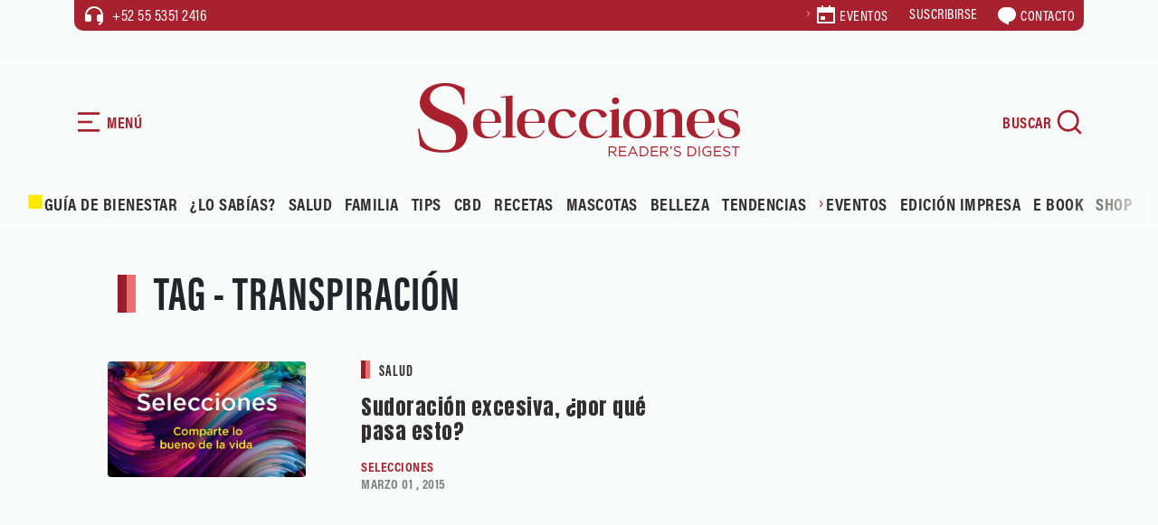

--- FILE ---
content_type: text/html; charset=UTF-8
request_url: https://selecciones.com.mx/tag/transpiracion/
body_size: 21107
content:
<!DOCTYPE html>
<html data-bs-theme="light" lang="es">
<head><script>(function(w,i,g){w[g]=w[g]||[];if(typeof w[g].push=='function')w[g].push(i)})
(window,'GTM-TVTCCCJ','google_tags_first_party');</script><script>(function(w,d,s,l){w[l]=w[l]||[];(function(){w[l].push(arguments);})('set', 'developer_id.dYzg1YT', true);
		w[l].push({'gtm.start':new Date().getTime(),event:'gtm.js'});var f=d.getElementsByTagName(s)[0],
		j=d.createElement(s);j.async=true;j.src='/nji4/';
		f.parentNode.insertBefore(j,f);
		})(window,document,'script','dataLayer');</script>
            <link rel="stylesheet" href="https://fonts.googleapis.com/css?family=Anton&display=swap">
        <link rel="stylesheet" href="https://cdn.jsdelivr.net/npm/swiper@11/swiper-bundle.min.css">
        <link rel="stylesheet" href="https://use.typekit.net/fnm3yxl.css">
        <meta name='robots' content='index, follow, max-image-preview:large, max-snippet:-1, max-video-preview:-1' />
<!-- Google tag (gtag.js) consent mode dataLayer added by Site Kit -->
<script type="text/javascript" id="google_gtagjs-js-consent-mode-data-layer">
/* <![CDATA[ */
window.dataLayer = window.dataLayer || [];function gtag(){dataLayer.push(arguments);}
gtag('consent', 'default', {"ad_personalization":"denied","ad_storage":"denied","ad_user_data":"denied","analytics_storage":"denied","functionality_storage":"denied","security_storage":"denied","personalization_storage":"denied","region":["AT","BE","BG","CH","CY","CZ","DE","DK","EE","ES","FI","FR","GB","GR","HR","HU","IE","IS","IT","LI","LT","LU","LV","MT","NL","NO","PL","PT","RO","SE","SI","SK"],"wait_for_update":500});
window._googlesitekitConsentCategoryMap = {"statistics":["analytics_storage"],"marketing":["ad_storage","ad_user_data","ad_personalization"],"functional":["functionality_storage","security_storage"],"preferences":["personalization_storage"]};
window._googlesitekitConsents = {"ad_personalization":"denied","ad_storage":"denied","ad_user_data":"denied","analytics_storage":"denied","functionality_storage":"denied","security_storage":"denied","personalization_storage":"denied","region":["AT","BE","BG","CH","CY","CZ","DE","DK","EE","ES","FI","FR","GB","GR","HR","HU","IE","IS","IT","LI","LT","LU","LV","MT","NL","NO","PL","PT","RO","SE","SI","SK"],"wait_for_update":500};
/* ]]> */
</script>
<!-- End Google tag (gtag.js) consent mode dataLayer added by Site Kit -->

	<!-- This site is optimized with the Yoast SEO plugin v26.8 - https://yoast.com/product/yoast-seo-wordpress/ -->
	<title>transpiración Archivos | Revista Selecciones México</title>
	<link rel="canonical" href="https://selecciones.com.mx/tag/transpiracion/" />
	<meta property="og:locale" content="es_MX" />
	<meta property="og:type" content="article" />
	<meta property="og:title" content="transpiración Archivos | Revista Selecciones México" />
	<meta property="og:url" content="https://selecciones.com.mx/tag/transpiracion/" />
	<meta property="og:site_name" content="Revista Selecciones México" />
	<meta name="twitter:card" content="summary_large_image" />
	<meta name="twitter:site" content="@selecciones_mx" />
	<script type="application/ld+json" class="yoast-schema-graph">{"@context":"https://schema.org","@graph":[{"@type":"CollectionPage","@id":"https://selecciones.com.mx/tag/transpiracion/","url":"https://selecciones.com.mx/tag/transpiracion/","name":"transpiración Archivos | Revista Selecciones México","isPartOf":{"@id":"https://selecciones.com.mx/#website"},"primaryImageOfPage":{"@id":"https://selecciones.com.mx/tag/transpiracion/#primaryimage"},"image":{"@id":"https://selecciones.com.mx/tag/transpiracion/#primaryimage"},"thumbnailUrl":"https://selecciones.com.mx/wp-content/uploads/2015/03/generica-selecciones.jpg","breadcrumb":{"@id":"https://selecciones.com.mx/tag/transpiracion/#breadcrumb"},"inLanguage":"es"},{"@type":"ImageObject","inLanguage":"es","@id":"https://selecciones.com.mx/tag/transpiracion/#primaryimage","url":"https://selecciones.com.mx/wp-content/uploads/2015/03/generica-selecciones.jpg","contentUrl":"https://selecciones.com.mx/wp-content/uploads/2015/03/generica-selecciones.jpg","width":1200,"height":700,"caption":"genérica selecciones"},{"@type":"BreadcrumbList","@id":"https://selecciones.com.mx/tag/transpiracion/#breadcrumb","itemListElement":[{"@type":"ListItem","position":1,"name":"Inicio","item":"https://selecciones.com.mx/"},{"@type":"ListItem","position":2,"name":"transpiración"}]},{"@type":"WebSite","@id":"https://selecciones.com.mx/#website","url":"https://selecciones.com.mx/","name":"Revista Selecciones México","description":"La Revista en español más leída del mundo.","publisher":{"@id":"https://selecciones.com.mx/#organization"},"alternateName":"Selecciones","potentialAction":[{"@type":"SearchAction","target":{"@type":"EntryPoint","urlTemplate":"https://selecciones.com.mx/?s={search_term_string}"},"query-input":{"@type":"PropertyValueSpecification","valueRequired":true,"valueName":"search_term_string"}}],"inLanguage":"es"},{"@type":"Organization","@id":"https://selecciones.com.mx/#organization","name":"Revista Selecciones México","alternateName":"Selecciones","url":"https://selecciones.com.mx/","logo":{"@type":"ImageObject","inLanguage":"es","@id":"https://selecciones.com.mx/#/schema/logo/image/","url":"https://selecciones.com.mx/wp-content/uploads/2018/03/logo_negro_amp.png","contentUrl":"https://selecciones.com.mx/wp-content/uploads/2018/03/logo_negro_amp.png","width":190,"height":47,"caption":"Revista Selecciones México"},"image":{"@id":"https://selecciones.com.mx/#/schema/logo/image/"},"sameAs":["https://www.facebook.com/RevistaSelecciones/","https://x.com/selecciones_mx","https://www.instagram.com/seleccionesmx"]}]}</script>
	<!-- / Yoast SEO plugin. -->


<link rel='dns-prefetch' href='//cdn.jsdelivr.net' />
<link rel='dns-prefetch' href='//www.googletagmanager.com' />
<style id='wp-img-auto-sizes-contain-inline-css' type='text/css'>
img:is([sizes=auto i],[sizes^="auto," i]){contain-intrinsic-size:3000px 1500px}
/*# sourceURL=wp-img-auto-sizes-contain-inline-css */
</style>
<link rel='stylesheet' id='bootstrap-css-css' href='https://selecciones.com.mx/wp-content/themes/selecciones_2025/assets/bootstrap/css/bootstrap.min.css?ver=6.9' type='text/css' media='all' />
<link rel='stylesheet' id='fancybox-css-css' href='https://selecciones.com.mx/wp-content/themes/selecciones_2025/assets/css/jquery.fancybox.min.css?ver=6.9' type='text/css' media='all' />
<link rel='stylesheet' id='theme-styles-css' href='https://selecciones.com.mx/wp-content/themes/selecciones_2025/assets/css/styles.css?ver=697d30fd6b14d' type='text/css' media='all' />
<link rel='stylesheet' id='estilo-principal-css' href='https://selecciones.com.mx/wp-content/themes/selecciones_2025/style.css?ver=6.9' type='text/css' media='all' />
<script type="text/javascript" src="https://selecciones.com.mx/wp-includes/js/jquery/jquery.js?ver=3.7.1" id="jquery-core-js"></script>
<script type="text/javascript" src="https://selecciones.com.mx/wp-includes/js/jquery/jquery-migrate.js?ver=3.4.1" id="jquery-migrate-js"></script>
<meta name="generator" content="Site Kit by Google 1.171.0" /><!-- Google tag (gtag.js) -->
<script async src="https://www.googletagmanager.com/gtag/js?id=UA-91343649-1"></script>
<script>
  window.dataLayer = window.dataLayer || [];
  function gtag(){dataLayer.push(arguments);}
  gtag('js', new Date());

  gtag('config', 'UA-91343649-1');
</script>
<meta name='linkatomic-verify-code' content='caabea22a30dda4f665ec29297d06b31' />        <meta charset="utf-8">
        <meta name="theme-color" content="#eaf2eb">
        <meta name="viewport" content="width=device-width, initial-scale=1.0, shrink-to-fit=no">
    <script type="text/javascript">
        var ajaxurl = "https://selecciones.com.mx/wp-admin/admin-ajax.php";
        </script><meta http-equiv="refresh" content="200"><link rel="icon" href="https://selecciones.com.mx/wp-content/uploads/2025/11/cropped-favicon-32x32.png" sizes="32x32" />
<link rel="icon" href="https://selecciones.com.mx/wp-content/uploads/2025/11/cropped-favicon-192x192.png" sizes="192x192" />
<link rel="apple-touch-icon" href="https://selecciones.com.mx/wp-content/uploads/2025/11/cropped-favicon-180x180.png" />
<meta name="msapplication-TileImage" content="https://selecciones.com.mx/wp-content/uploads/2025/11/cropped-favicon-270x270.png" />
		<style type="text/css" id="wp-custom-css">
			.btn-red a, .btn-red button{
	border:none;
}

.single-content figure img {
    width: 100% !important;
}		</style>
		<noscript><style id="rocket-lazyload-nojs-css">.rll-youtube-player, [data-lazy-src]{display:none !important;}</style></noscript><style id='global-styles-inline-css' type='text/css'>
:root{--wp--preset--aspect-ratio--square: 1;--wp--preset--aspect-ratio--4-3: 4/3;--wp--preset--aspect-ratio--3-4: 3/4;--wp--preset--aspect-ratio--3-2: 3/2;--wp--preset--aspect-ratio--2-3: 2/3;--wp--preset--aspect-ratio--16-9: 16/9;--wp--preset--aspect-ratio--9-16: 9/16;--wp--preset--color--black: #000000;--wp--preset--color--cyan-bluish-gray: #abb8c3;--wp--preset--color--white: #ffffff;--wp--preset--color--pale-pink: #f78da7;--wp--preset--color--vivid-red: #cf2e2e;--wp--preset--color--luminous-vivid-orange: #ff6900;--wp--preset--color--luminous-vivid-amber: #fcb900;--wp--preset--color--light-green-cyan: #7bdcb5;--wp--preset--color--vivid-green-cyan: #00d084;--wp--preset--color--pale-cyan-blue: #8ed1fc;--wp--preset--color--vivid-cyan-blue: #0693e3;--wp--preset--color--vivid-purple: #9b51e0;--wp--preset--gradient--vivid-cyan-blue-to-vivid-purple: linear-gradient(135deg,rgb(6,147,227) 0%,rgb(155,81,224) 100%);--wp--preset--gradient--light-green-cyan-to-vivid-green-cyan: linear-gradient(135deg,rgb(122,220,180) 0%,rgb(0,208,130) 100%);--wp--preset--gradient--luminous-vivid-amber-to-luminous-vivid-orange: linear-gradient(135deg,rgb(252,185,0) 0%,rgb(255,105,0) 100%);--wp--preset--gradient--luminous-vivid-orange-to-vivid-red: linear-gradient(135deg,rgb(255,105,0) 0%,rgb(207,46,46) 100%);--wp--preset--gradient--very-light-gray-to-cyan-bluish-gray: linear-gradient(135deg,rgb(238,238,238) 0%,rgb(169,184,195) 100%);--wp--preset--gradient--cool-to-warm-spectrum: linear-gradient(135deg,rgb(74,234,220) 0%,rgb(151,120,209) 20%,rgb(207,42,186) 40%,rgb(238,44,130) 60%,rgb(251,105,98) 80%,rgb(254,248,76) 100%);--wp--preset--gradient--blush-light-purple: linear-gradient(135deg,rgb(255,206,236) 0%,rgb(152,150,240) 100%);--wp--preset--gradient--blush-bordeaux: linear-gradient(135deg,rgb(254,205,165) 0%,rgb(254,45,45) 50%,rgb(107,0,62) 100%);--wp--preset--gradient--luminous-dusk: linear-gradient(135deg,rgb(255,203,112) 0%,rgb(199,81,192) 50%,rgb(65,88,208) 100%);--wp--preset--gradient--pale-ocean: linear-gradient(135deg,rgb(255,245,203) 0%,rgb(182,227,212) 50%,rgb(51,167,181) 100%);--wp--preset--gradient--electric-grass: linear-gradient(135deg,rgb(202,248,128) 0%,rgb(113,206,126) 100%);--wp--preset--gradient--midnight: linear-gradient(135deg,rgb(2,3,129) 0%,rgb(40,116,252) 100%);--wp--preset--font-size--small: 13px;--wp--preset--font-size--medium: 20px;--wp--preset--font-size--large: 36px;--wp--preset--font-size--x-large: 42px;--wp--preset--spacing--20: 0.44rem;--wp--preset--spacing--30: 0.67rem;--wp--preset--spacing--40: 1rem;--wp--preset--spacing--50: 1.5rem;--wp--preset--spacing--60: 2.25rem;--wp--preset--spacing--70: 3.38rem;--wp--preset--spacing--80: 5.06rem;--wp--preset--shadow--natural: 6px 6px 9px rgba(0, 0, 0, 0.2);--wp--preset--shadow--deep: 12px 12px 50px rgba(0, 0, 0, 0.4);--wp--preset--shadow--sharp: 6px 6px 0px rgba(0, 0, 0, 0.2);--wp--preset--shadow--outlined: 6px 6px 0px -3px rgb(255, 255, 255), 6px 6px rgb(0, 0, 0);--wp--preset--shadow--crisp: 6px 6px 0px rgb(0, 0, 0);}:where(.is-layout-flex){gap: 0.5em;}:where(.is-layout-grid){gap: 0.5em;}body .is-layout-flex{display: flex;}.is-layout-flex{flex-wrap: wrap;align-items: center;}.is-layout-flex > :is(*, div){margin: 0;}body .is-layout-grid{display: grid;}.is-layout-grid > :is(*, div){margin: 0;}:where(.wp-block-columns.is-layout-flex){gap: 2em;}:where(.wp-block-columns.is-layout-grid){gap: 2em;}:where(.wp-block-post-template.is-layout-flex){gap: 1.25em;}:where(.wp-block-post-template.is-layout-grid){gap: 1.25em;}.has-black-color{color: var(--wp--preset--color--black) !important;}.has-cyan-bluish-gray-color{color: var(--wp--preset--color--cyan-bluish-gray) !important;}.has-white-color{color: var(--wp--preset--color--white) !important;}.has-pale-pink-color{color: var(--wp--preset--color--pale-pink) !important;}.has-vivid-red-color{color: var(--wp--preset--color--vivid-red) !important;}.has-luminous-vivid-orange-color{color: var(--wp--preset--color--luminous-vivid-orange) !important;}.has-luminous-vivid-amber-color{color: var(--wp--preset--color--luminous-vivid-amber) !important;}.has-light-green-cyan-color{color: var(--wp--preset--color--light-green-cyan) !important;}.has-vivid-green-cyan-color{color: var(--wp--preset--color--vivid-green-cyan) !important;}.has-pale-cyan-blue-color{color: var(--wp--preset--color--pale-cyan-blue) !important;}.has-vivid-cyan-blue-color{color: var(--wp--preset--color--vivid-cyan-blue) !important;}.has-vivid-purple-color{color: var(--wp--preset--color--vivid-purple) !important;}.has-black-background-color{background-color: var(--wp--preset--color--black) !important;}.has-cyan-bluish-gray-background-color{background-color: var(--wp--preset--color--cyan-bluish-gray) !important;}.has-white-background-color{background-color: var(--wp--preset--color--white) !important;}.has-pale-pink-background-color{background-color: var(--wp--preset--color--pale-pink) !important;}.has-vivid-red-background-color{background-color: var(--wp--preset--color--vivid-red) !important;}.has-luminous-vivid-orange-background-color{background-color: var(--wp--preset--color--luminous-vivid-orange) !important;}.has-luminous-vivid-amber-background-color{background-color: var(--wp--preset--color--luminous-vivid-amber) !important;}.has-light-green-cyan-background-color{background-color: var(--wp--preset--color--light-green-cyan) !important;}.has-vivid-green-cyan-background-color{background-color: var(--wp--preset--color--vivid-green-cyan) !important;}.has-pale-cyan-blue-background-color{background-color: var(--wp--preset--color--pale-cyan-blue) !important;}.has-vivid-cyan-blue-background-color{background-color: var(--wp--preset--color--vivid-cyan-blue) !important;}.has-vivid-purple-background-color{background-color: var(--wp--preset--color--vivid-purple) !important;}.has-black-border-color{border-color: var(--wp--preset--color--black) !important;}.has-cyan-bluish-gray-border-color{border-color: var(--wp--preset--color--cyan-bluish-gray) !important;}.has-white-border-color{border-color: var(--wp--preset--color--white) !important;}.has-pale-pink-border-color{border-color: var(--wp--preset--color--pale-pink) !important;}.has-vivid-red-border-color{border-color: var(--wp--preset--color--vivid-red) !important;}.has-luminous-vivid-orange-border-color{border-color: var(--wp--preset--color--luminous-vivid-orange) !important;}.has-luminous-vivid-amber-border-color{border-color: var(--wp--preset--color--luminous-vivid-amber) !important;}.has-light-green-cyan-border-color{border-color: var(--wp--preset--color--light-green-cyan) !important;}.has-vivid-green-cyan-border-color{border-color: var(--wp--preset--color--vivid-green-cyan) !important;}.has-pale-cyan-blue-border-color{border-color: var(--wp--preset--color--pale-cyan-blue) !important;}.has-vivid-cyan-blue-border-color{border-color: var(--wp--preset--color--vivid-cyan-blue) !important;}.has-vivid-purple-border-color{border-color: var(--wp--preset--color--vivid-purple) !important;}.has-vivid-cyan-blue-to-vivid-purple-gradient-background{background: var(--wp--preset--gradient--vivid-cyan-blue-to-vivid-purple) !important;}.has-light-green-cyan-to-vivid-green-cyan-gradient-background{background: var(--wp--preset--gradient--light-green-cyan-to-vivid-green-cyan) !important;}.has-luminous-vivid-amber-to-luminous-vivid-orange-gradient-background{background: var(--wp--preset--gradient--luminous-vivid-amber-to-luminous-vivid-orange) !important;}.has-luminous-vivid-orange-to-vivid-red-gradient-background{background: var(--wp--preset--gradient--luminous-vivid-orange-to-vivid-red) !important;}.has-very-light-gray-to-cyan-bluish-gray-gradient-background{background: var(--wp--preset--gradient--very-light-gray-to-cyan-bluish-gray) !important;}.has-cool-to-warm-spectrum-gradient-background{background: var(--wp--preset--gradient--cool-to-warm-spectrum) !important;}.has-blush-light-purple-gradient-background{background: var(--wp--preset--gradient--blush-light-purple) !important;}.has-blush-bordeaux-gradient-background{background: var(--wp--preset--gradient--blush-bordeaux) !important;}.has-luminous-dusk-gradient-background{background: var(--wp--preset--gradient--luminous-dusk) !important;}.has-pale-ocean-gradient-background{background: var(--wp--preset--gradient--pale-ocean) !important;}.has-electric-grass-gradient-background{background: var(--wp--preset--gradient--electric-grass) !important;}.has-midnight-gradient-background{background: var(--wp--preset--gradient--midnight) !important;}.has-small-font-size{font-size: var(--wp--preset--font-size--small) !important;}.has-medium-font-size{font-size: var(--wp--preset--font-size--medium) !important;}.has-large-font-size{font-size: var(--wp--preset--font-size--large) !important;}.has-x-large-font-size{font-size: var(--wp--preset--font-size--x-large) !important;}
/*# sourceURL=global-styles-inline-css */
</style>
<style id='core-block-supports-inline-css' type='text/css'>
/**
 * Core styles: block-supports
 */

/*# sourceURL=core-block-supports-inline-css */
</style>
</head>
<!-- tailtarget Tag -->
<script>
    var _ttq = _ttq || [];
    _ttq.push(["_setAccount", "TT-15492-0"]);
    (function() {
    var ts = document.createElement("script"); ts.type = "text/javascript"; ts.async = true;
    ts.src =  ("https:" == document.location.protocol ? "https://" : "http://") + "d.tailtarget.com/base.js";
    var s = document.getElementsByTagName("script")[0]; s.parentNode.insertBefore(ts, s);
    })();
</script>
<!-- End tailtarget Tag -->
      <!--  idNota obtener -->
                <!--  end idNota -->
<!-- conocer la categoria  -->
      <script>
            let scriptsLoaded = false;
        window.addEventListener('scroll', function() {
            if (!scriptsLoaded) {
                // Google Publisher Tags
                const script1 = document.createElement('script');
                script1.src = "https://securepubads.g.doubleclick.net/tag/js/gpt.js";
                script1.async = true;
                document.body.appendChild(script1);

                const script2 = document.createElement('script');
                script2.src = "https://t.seedtag.com/t/9603-1674-01.js";
                script2.async = true;
                document.body.appendChild(script2);

                const script3 = document.createElement('script');
                script3.src = "https://jsc.mgid.com/site/996239.js";
                script3.async = true;
                document.body.appendChild(script3);

                const script4 = document.createElement('script');
                script4.src = "https://pagead2.googlesyndication.com/pagead/js/adsbygoogle.js?client=ca-pub-1305269947680539";
                script4.async = true;
                document.body.appendChild(script4);

                const script5 = document.createElement('script');
                script5.src = "//clickiocmp.com/t/consent_217467.js";
                script5.async = true;
                document.body.appendChild(script5);

                const script6 = document.createElement('script');
                script6.src = "https://ced.sascdn.com/tag/1204/smart.js";
                script6.async = true;
                document.body.appendChild(script6);

                const script7 = document.createElement('script');
                script7.src = "//a.teads.tv/page/217332/tag";
                script7.async = true;
                document.body.appendChild(script7);

                scriptsLoaded = true;
              console.log('Todos los scripts de publicidad cargados al hacer scroll');
            }
            });
        
</script>
<!-- end obtener categoria  -->
<script>
  window.googletag = window.googletag || { cmd: [] };

  // ====== CONFIGURACIÓN ======
  const REFRESH_INTERVAL_MS = 30000; // 30s
  const SECTION = window.adSection || "tag"; // "inicio" | "seccion" | "nota" | "sincategoria"

  // --- Tus size mappings (puedes reemplazarlos por los tuyos 1:1) ---
  googletag.cmd.push(function () {
    // Horizontales (header, in-content, bottom)
    const mapping = googletag.sizeMapping()
      .addSize([0, 0], [[300, 100], [300, 50], [320, 50], [320, 100]])
      .addSize([300, 0], [[320, 50], [320, 100], [300, 50], [300, 100]])
      .addSize([576, 0], [[468, 60], [320, 100], [300, 100], [300, 50], [320, 50], [468, 250]])
      .addSize([768, 0], [[728, 90], [728, 250], [468, 60], [468, 250]])
      .addSize([992, 0], [[970, 90], [728, 90], [970, 250]])
      .build();
    // ------ TUS SLOTS FIJOS (pega/ajusta aquí) ------
    const slotsPorSeccion = {
      inicio: [
        { id: 'selecciones-t-0', path: '/21738427273/selecciones-t-0', sizes: [[728,90],[970,250],[970,90],[468,60],[320,100],[300,100],[300,50],[320,50],[468,250]], useMapping: mapping },
        { id: 'selecciones-t-1', path: '/21738427273/selecciones-t-1', sizes: [[728,90],[970,250],[970,90],[468,60],[320,100],[300,100],[300,50],[320,50],[468,250]], useMapping: mapping },
        { id: 'selecciones-t-2', path: '/21738427273/selecciones-t-2', sizes: [[728,90],[970,250],[970,90],[468,60],[320,100],[300,100],[300,50],[320,50],[468,250]], useMapping: mapping },
        { id: 'selecciones-t-3', path: '/21738427273/selecciones-t-3', sizes: [[728,90],[970,250],[970,90],[468,60],[320,100],[300,100],[300,50],[320,50],[468,250]], useMapping: mapping },
        { id: 'selecciones-b-0', path: '/21738427273/selecciones-b-0', sizes: [[300,250],[300,600]], useMapping: null },
        { id: 'selecciones-b-1', path: '/21738427273/selecciones-b-1', sizes: [[300,250],[300,600]], useMapping: null },
        { id: 'selecciones-b-2', path: '/21738427273/selecciones-b-2', sizes: [[300,250],[300,600]], useMapping: null },
        { id: 'selecciones-b-3', path: '/21738427273/selecciones-b-3', sizes: [[300,250],[300,600]], useMapping: null }
      ],
      seccion: [
        { id: 'selecciones-t-0', path: '/21738427273/selecciones-t-0', sizes: [[728,90],[970,250],[970,90],[468,60],[320,100],[300,100],[300,50],[320,50],[468,250]], useMapping: mapping },
        { id: 'selecciones-b-0', path: '/21738427273/selecciones-b-0', sizes: [[300,250],[300,600]], useMapping: null },
        { id: 'selecciones-b-1', path: '/21738427273/selecciones-b-1', sizes: [[300,250],[300,600]], useMapping: null },
        { id: 'selecciones-b-2', path: '/21738427273/selecciones-b-2', sizes: [[300,250],[300,600]], useMapping: null }       
      ],
      guiadebienestar: [
        { id: 'selecciones-t-0', path: '/21738427273/selecciones-t-0', sizes: [[728,90],[970,250],[970,90],[468,60],[320,100],[300,100],[300,50],[320,50],[468,250]], useMapping: mapping },
        { id: 'selecciones-t-1', path: '/21738427273/selecciones-t-1', sizes: [[728,90],[970,250],[970,90],[468,60],[320,100],[300,100],[300,50],[320,50],[468,250]], useMapping: mapping },
        { id: 'selecciones-b-0', path: '/21738427273/selecciones-b-0', sizes: [[300,250],[300,600]], useMapping: null },
        { id: 'selecciones-b-1', path: '/21738427273/selecciones-b-1', sizes: [[300,250],[300,600]], useMapping: null }      
      ],
      nota: [
        { id: 'selecciones-t-0', path: '/21738427273/selecciones-t-0', sizes: [[728,90],[970,250],[970,90],[468,60],[320,100],[300,100],[300,50],[320,50],[468,250]], useMapping: mapping },
        { id: 'selecciones-b-0', path: '/21738427273/selecciones-b-0', sizes: [[300,250],[300,600]], useMapping: null },
        { id: 'selecciones-b-1', path: '/21738427273/selecciones-b-1', sizes: [[300,250],[300,600]], useMapping: null },
        { id: 'selecciones-b-2', path: '/21738427273/selecciones-b-2', sizes: [[300,250],[300,600]], useMapping: null }
      ],
      tag: [
        { id: 'selecciones-t-0', path: '/21738427273/selecciones-t-0', sizes: [[728,90],[970,250],[970,90],[468,60],[320,100],[300,100],[300,50],[320,50],[468,250]], useMapping: mapping },
        { id: 'selecciones-b-0', path: '/21738427273/selecciones-b-0', sizes: [[300,250],[300,600]], useMapping: null },
        { id: 'selecciones-b-1', path: '/21738427273/selecciones-b-1', sizes: [[300,250],[300,600]], useMapping: null },
        { id: 'selecciones-b-2', path: '/21738427273/selecciones-b-2', sizes: [[300,250],[300,600]], useMapping: null }
      ],
      sincategoria: [
        { id: 'selecciones-t-0', path: '/21738427273/selecciones-t-0', sizes: [[728,90],[970,250],[970,90],[468,60],[320,100],[300,100],[300,50],[320,50],[468,250]], useMapping: mapping },
        { id: 'selecciones-b-0', path: '/21738427273/selecciones-b-0', sizes: [[300,250],[300,600]], useMapping: null },
        { id: 'selecciones-b-1', path: '/21738427273/selecciones-b-1', sizes: [[300,250],[300,600]], useMapping: null }
      ]
    };

    // ====== CREACIÓN DE SLOTS ======
    const slotMap = new Map(); // idDiv -> slot
    let anchorSlot = null;
    let leftRail = null;
    let rightRail = null;

    function createFixedSlots(configList) {
      configList.forEach(cfg => {
        const slot = googletag.defineSlot(cfg.path, cfg.sizes, cfg.id).addService(googletag.pubads());
        if (cfg.useMapping) slot.defineSizeMapping(cfg.useMapping);
        slotMap.set(cfg.id, slot);
      });
    }

    // Out-of-Page: Anchor y Side Rails (no <div> necesario) /21738427273/selecciones-f /21738427273/selecciones-sk-0 /21738427273/selecciones-sk-l
    function createAnchor() {
      const topOrBottom = (document.body.clientWidth <= 500)
        ? googletag.enums.OutOfPageFormat.TOP_ANCHOR
        : googletag.enums.OutOfPageFormat.BOTTOM_ANCHOR;

      anchorSlot = googletag.defineOutOfPageSlot(
        "/21738427273/selecciones-f",
        topOrBottom
      );
      if (anchorSlot) anchorSlot.addService(googletag.pubads());
    }

    function createSideRails() {
      leftRail = googletag.defineOutOfPageSlot(
        "/21738427273/selecciones-sk-0",
        googletag.enums.OutOfPageFormat.LEFT_SIDE_RAIL
      );
      rightRail = googletag.defineOutOfPageSlot(
        "/21738427273/selecciones-sk-l",
        googletag.enums.OutOfPageFormat.RIGHT_SIDE_RAIL
      );
      if (leftRail) leftRail.addService(googletag.pubads());
      if (rightRail) rightRail.addService(googletag.pubads());
    }

    // ====== CONFIG GPT GLOBAL ======
    googletag.pubads().enableLazyLoad({
      // Ajusta márgenes si quieres precargar antes
      fetchMarginPercent: 200,  // carga pedido antes de entrar viewport
      renderMarginPercent: 100, // render cercano al viewport
      mobileScaling: 2.0
    });

    googletag.pubads().collapseEmptyDivs(true, true); // colapsa espacio sin fill
    googletag.setConfig({ singleRequest: true });     // SRA
    googletag.pubads().setTargeting('idNota', '4144');
    // googletag.pubads().setCentering(true);        // opcional: centrar creatividades

    // ====== BUILD ======
    createFixedSlots(slotsPorSeccion[SECTION] || []);
    createAnchor();
    createSideRails();

    // ====== REFRESH CADA 30s CUANDO EN VISTA ======
    // Estrategia: arrancar temporizador cuando el slot alcanza "impressionViewable".
    const timers = new Map();
    function startRefreshTimer(slot) {
      if (timers.has(slot)) return;
      const t = setInterval(() => {
        googletag.pubads().refresh([slot]);
      }, REFRESH_INTERVAL_MS);
      timers.set(slot, t);
    }
    function clearRefreshTimer(slot) {
      const t = timers.get(slot);
      if (t) {
        clearInterval(t);
        timers.delete(slot);
      }
    }

    googletag.pubads().addEventListener('impressionViewable', function (e) {
      const slot = e.slot;
      // Puedes excluir slots del refresh con una key-value 'norefresh'
      if (slot && !(slot.getTargeting('norefresh') || []).length) {
        startRefreshTimer(slot);
      }
    });

    // Limpia timer si el slot se vacía (opcional)
    googletag.pubads().addEventListener('slotRenderEnded', function (e) {
      if (e.isEmpty) {
        clearRefreshTimer(e.slot);
      }
    });

    // ====== ENABLE SERVICES ======
    googletag.enableServices();

    // ====== DISPLAY ======
    // Muestra DIV-based slots
    slotMap.forEach((slot, divId) => googletag.display(divId));
    // Muestra Out-of-Page (anchor/rails)
    if (anchorSlot) googletag.display(anchorSlot);
    if (leftRail) googletag.display(leftRail);
    if (rightRail) googletag.display(rightRail);
  });
</script>
<!-- seedtag -->
<!-- <script async src="https://t.seedtag.com/t/9603-1674-01.js"></script> -->
<!-- <script async src="https://securepubads.g.doubleclick.net/tag/js/gpt.js"></script> -->
<!-- mgid -->
<!-- <script src="https://jsc.mgid.com/site/996239.js" async></script> -->
<!-- <script async src="https://pagead2.googlesyndication.com/pagead/js/adsbygoogle.js?client=ca-pub-1305269947680539" crossorigin="anonymous"></script> -->
<!-- <script async type="text/javascript" src="//clickiocmp.com/t/consent_217467.js"></script> -->


<body>
    <!-- Smart Server -->
    <!-- <script type="application/javascript" src="https://ced.sascdn.com/tag/1204/smart.js" async></script> -->
    <div id="sas_52013"></div>
    <script type="application/javascript">
        var sas = sas || {};
        sas.cmd = sas.cmd || [];
        sas.cmd.push(
            function () {
                sas.call(
                    { siteId: 667748, pageId: 1996407, formatId: 52013, tagId: "sas_52013" },
                    { networkId: 1204, domain: "https://www5.smartadserver.com" /*, onNoad: function() {} */ }
                );
            }
        );
    </script>
    <div id="blocker"></div>
    <div id="navigation" role="navigation" class="bg-green">
        <div class="transition">
            <div class="mb-5">
                <div class="d-flex align-items-center mb-5 btn-nav" id="btn-close"><svg xmlns="http://www.w3.org/2000/svg" viewBox="0 0 24 24" width="24" height="24" fill="currentColor"><path d="M10.5859 12L2.79297 4.20706L4.20718 2.79285L12.0001 10.5857L19.793 2.79285L21.2072 4.20706L13.4143 12L21.2072 19.7928L19.793 21.2071L12.0001 13.4142L4.20718 21.2071L2.79297 19.7928L10.5859 12Z"></path></svg><span class="ms-1">CERRAR</span></div>
                <div><a href="/"><img class="img-fluid" src="data:image/svg+xml,%3Csvg%20xmlns='http://www.w3.org/2000/svg'%20viewBox='0%200%2090%2072'%3E%3C/svg%3E" alt="Selecciones Reader's Digest" width="90" height="72" data-lazy-src="https://selecciones.com.mx/wp-content/themes/selecciones_2025/assets/img/isotype.svg"><noscript><img class="img-fluid" src="https://selecciones.com.mx/wp-content/themes/selecciones_2025/assets/img/isotype.svg" alt="Selecciones Reader's Digest" loading="lazy" width="90" height="72"></noscript></a></div>
            </div>
            <div>
                <div class="mb-3 menu-mobile text-uppercase">
                    <div class="menu-principal2025-container"><ul id="menu-principal2025" class="menu"><li id="menu-item-120213" class="menu-item menu-item-type-custom menu-item-object-custom menu-item-120213"><a href="https://selecciones.com.mx/guia-de-bienestar/"><img src="data:image/svg+xml,%3Csvg%20xmlns='http://www.w3.org/2000/svg'%20viewBox='0%200%2020%2020'%3E%3C/svg%3E" alt="Icono Guía de bienestar" width="20" height="20" data-lazy-src="https://selecciones.com.mx/wp-content/uploads/2026/01/faviconGuia.png"><noscript><img src="https://selecciones.com.mx/wp-content/uploads/2026/01/faviconGuia.png" alt="Icono Guía de bienestar" width="20" height="20"></noscript>Guía de Bienestar</a></li>
<li id="menu-item-115869" class="menu-item menu-item-type-taxonomy menu-item-object-category menu-item-115869"><a href="https://selecciones.com.mx/category/lo-sabias/">¿Lo Sabías?</a></li>
<li id="menu-item-115870" class="menu-item menu-item-type-taxonomy menu-item-object-category menu-item-115870"><a href="https://selecciones.com.mx/category/salud/">Salud</a></li>
<li id="menu-item-115871" class="menu-item menu-item-type-taxonomy menu-item-object-category menu-item-115871"><a href="https://selecciones.com.mx/category/familia/">Familia</a></li>
<li id="menu-item-115872" class="menu-item menu-item-type-taxonomy menu-item-object-category menu-item-115872"><a href="https://selecciones.com.mx/category/tips/">Tips</a></li>
<li id="menu-item-115873" class="menu-item menu-item-type-custom menu-item-object-custom menu-item-115873"><a target="_blank" href="https://selecciones.com.mx/cbd-gb/">CBD</a></li>
<li id="menu-item-115874" class="menu-item menu-item-type-taxonomy menu-item-object-category menu-item-115874"><a href="https://selecciones.com.mx/category/recetas/">Recetas</a></li>
<li id="menu-item-115875" class="menu-item menu-item-type-taxonomy menu-item-object-category menu-item-115875"><a href="https://selecciones.com.mx/category/mascotas/">Mascotas</a></li>
<li id="menu-item-115876" class="menu-item menu-item-type-taxonomy menu-item-object-category menu-item-115876"><a href="https://selecciones.com.mx/category/belleza/">Belleza</a></li>
<li id="menu-item-115877" class="menu-item menu-item-type-taxonomy menu-item-object-category menu-item-115877"><a href="https://selecciones.com.mx/category/tendencias/">Tendencias</a></li>
<li id="menu-item-115878" class="menu-item menu-item-type-custom menu-item-object-custom menu-item-has-children menu-item-115878"><a href="#">Eventos</a>
<ul class="sub-menu">
	<li id="menu-item-115882" class="menu-item menu-item-type-custom menu-item-object-custom menu-item-115882"><a target="_blank" href="https://supermamas.selecciones.com.mx/?utm_source=website_selec&#038;utm_medium=menu_mov_item_sm&#038;utm_campaign=mov_evt_sm&#038;utm_id=se20&#038;utm_content=mov_item_sm">Supermamás2025</a></li>
	<li id="menu-item-115883" class="menu-item menu-item-type-custom menu-item-object-custom menu-item-115883"><a target="_blank" href="https://2025.marcasdeconfianza.com?utm_source=website_selec&#038;utm_medium=menu_mov_item_mc&#038;utm_campaign=mov_evt_mc&#038;utm_id=se21&#038;utm_content=mov_item_mc">Marcas de Confianza 2025</a></li>
	<li id="menu-item-115884" class="menu-item menu-item-type-custom menu-item-object-custom menu-item-115884"><a target="_blank" href="https://salud.guiadebienestar.com.mx/?utm_source=website_selec&#038;utm_medium=menu_mov_item_fsal&#038;utm_campaign=mov_evt_fsal&#038;utm_id=se22&#038;utm_content=mov_item_fsal">Foro Salud 2025</a></li>
</ul>
</li>
<li id="menu-item-115879" class="menu-item menu-item-type-custom menu-item-object-custom menu-item-115879"><a target="_blank" href="https://e.issuu.com/embed.html?hideIssuuLogo=true&#038;hideShareButton=true&#038;pubId=7f1f2ed919a24e939a455a5a7887fbdb&#038;showOtherPublicationsAsSuggestions=true&#038;utm_source=website_selec&#038;utm_medium=menu_mov_ed_impr&#038;utm_campaign=mov_item_ed_impr&#038;utm_id=se25&#038;utm_content=item_ed_impr">Edición Impresa</a></li>
<li id="menu-item-116818" class="menu-item menu-item-type-custom menu-item-object-custom menu-item-116818"><a href="https://selecciones.com.mx/ebook/?utm_source=website_selec&#038;utm_medium=menu_mov_item_eotmn&#038;utm_campaign=rsta_xmas&#038;utm_id=se19&#038;utm_content=link_rsta_xmas">E Book</a></li>
<li id="menu-item-115881" class="menu-item menu-item-type-custom menu-item-object-custom menu-item-115881"><a target="_blank" href="https://tienda.readersdigest.mx/?utm_source=website_selec&#038;utm_medium=menu_mov_item_shop&#038;utm_campaign=mov_item_shop&#038;utm_id=se23&#038;utm_content=item_shop">Shop</a></li>
</ul></div>                </div>
                <hr>
                <div class="my-4 menu-secondary">
                    <ul><li><a href="https://readersdigest.mx/voluntaria/?utm_source=website_selec&#038;utm_medium=menu_mov_suscr_rsta&#038;utm_campaign=mov_item_suscr_rsta&#038;utm_id=se24&#038;utm_content=item_suscr_rsta" target="_blank">Suscripciones</a></li>
<li><a href="https://selecciones.com.mx/contact/" target="_blank">Contacto</a></li>
</ul>                </div>
                <hr>
                <div class="mt-4 mb-5 menu-footer">
                    <div class="menu-menu-secundario-container"><ul id="menu-menu-secundario" class="menu"><li id="menu-item-115885" class="menu-item menu-item-type-custom menu-item-object-custom menu-item-115885"><a target="_blank" href="https://www.selecciones.com/privacidad/politicas.php">Legales</a></li>
<li id="menu-item-115886" class="menu-item menu-item-type-custom menu-item-object-custom menu-item-115886"><a target="_blank" href="https://www.selecciones.com/privacidad/politicas.php">Política de privacidad</a></li>
<li id="menu-item-115887" class="menu-item menu-item-type-custom menu-item-object-custom menu-item-115887"><a target="_blank" href="https://www.selecciones.com/privacidad/politicas.php">Términos y Condiciones</a></li>
</ul></div>                </div>
            </div>
            <div class="pb-3">
                <div class="small"><span><strong>© D.R. 2026 READER'S DIGEST MÉXICO.</strong></span></div>
            </div>
        </div>
    </div>
        <div id="search" class="bg-green">
        <div class="d-flex flex-column justify-content-between efect">
            <div class="d-flex justify-content-center mb-5 btn-nav" id="btn-close-search">
                <svg xmlns="http://www.w3.org/2000/svg" viewBox="0 0 24 24" width="24" height="24" fill="currentColor">
                    <path d="M10.5859 12L2.79297 4.20706L4.20718 2.79285L12.0001 10.5857L19.793 2.79285L21.2072 4.20706L13.4143 12L21.2072 19.7928L19.793 21.2071L12.0001 13.4142L4.20718 21.2071L2.79297 19.7928L10.5859 12Z"></path>
                </svg>
                <span class="ms-1">CERRAR</span>
            </div>
            <div class="d-flex flex-column justify-content-center align-items-center">
                <div class="container">
                    <div class="row">
                        <div class="col-12">
                            <div class="forms mb-md">
                                <div class="d-flex flex-column justify-content-center align-items-center">
                                    <form class="w-100" role="search" method="get" action="https://selecciones.com.mx/">
                                        <div class="inputs">
                                            <label class="form-label d-none" for="searching">Buscador</label>
                                            <input type="search" id="searching" placeholder="Escribe tu búsqueda..." required="" name="s" value="">
                                            <button class="btn-search-send" type="submit">
                                                <svg xmlns="http://www.w3.org/2000/svg" viewBox="0 0 24 24" width="32" height="32" fill="currentColor">
                                                    <path d="M18.031 16.6168L22.3137 20.8995L20.8995 22.3137L16.6168 18.031C15.0769 19.263 13.124 20 11 20C6.032 20 2 15.968 2 11C2 6.032 6.032 2 11 2C15.968 2 20 6.032 20 11C20 13.124 19.263 15.0769 18.031 16.6168ZM16.0247 15.8748C17.2475 14.6146 18 12.8956 18 11C18 7.1325 14.8675 4 11 4C7.1325 4 4 7.1325 4 11C4 14.8675 7.1325 18 11 18C12.8956 18 14.6146 17.2475 15.8748 16.0247L16.0247 15.8748Z"></path>
                                                </svg>
                                            </button>
                                        </div>
                                    </form>
                                </div>
                            </div>
                        </div>
                    </div>
                </div>
                        <!-- <div class="mb-5" id="two-part"> -->
            <div class="container-xxl">
                <div>
                    <div class="d-flex justify-content-center align-items-center mb-4 px-5 px-md-0">
                        <div class="title-section-center">
                            <h3>ÚLTIMOS ARTÍCULOS</h3>
                        </div>
                    </div>
                </div>
                <div class="row pb-3 scrolling-wrapper">
                                                <div class="col-10 col-sm-7 col-md-5 col-lg-4 col-xl-3">
                                <article class="px-4 article">
                                    <div class="mb-2 aspect-16-9 picture"><a href="https://selecciones.com.mx/sindrome-del-arca-de-noe-que-es-sintomas-y-advertencia-de-la-unam/">
                                            <picture>
                                                <source data-lazy-srcset="https://selecciones.com.mx/wp-content/uploads/2026/01/¿Conoces-a-alguien-con-demasiadas-mascotas--420x252.webp" media="(min-width: 768px)">
                                                <img src="data:image/svg+xml,%3Csvg%20xmlns='http://www.w3.org/2000/svg'%20viewBox='0%200%20312%20187'%3E%3C/svg%3E" alt="Selecciones" height="187" width="312" data-lazy-src="https://selecciones.com.mx/wp-content/uploads/2026/01/¿Conoces-a-alguien-con-demasiadas-mascotas--420x252.webp"><noscript><img src="https://selecciones.com.mx/wp-content/uploads/2026/01/¿Conoces-a-alguien-con-demasiadas-mascotas--420x252.webp" alt="Selecciones" height="187" width="312"></noscript>
                                            </picture>
                                        </a></div>
                                    <div class="¿">
                                        <div class="mb-2 category">
                                            <a href="https://selecciones.com.mx/category/lo-sabias/">¿Lo Sabías?</a>
                                        </div>
                                        <div class="text-center mb-3 title-primary fnt-anton">
                                            <a class="link-black" href="https://selecciones.com.mx/sindrome-del-arca-de-noe-que-es-sintomas-y-advertencia-de-la-unam/">
                                                <h3>Síndrome del Arca de Noé: Qué es, síntomas y advertencia de la UNAM</h3>
                                            </a>
                                        </div>
                                        <div class="d-flex justify-content-center author-date center">
                                            <div class="author">
                                                <a href="https://selecciones.com.mx/author/lilo/">Lilo</a>
                                            </div>
                                            <div class="date">
                                                <span>Hace 2 horas</span>
                                            </div>
                                        </div>
                                    </div>
                                </article>
                            </div>
                                                <div class="col-10 col-sm-7 col-md-5 col-lg-4 col-xl-3">
                                <article class="px-4 article">
                                    <div class="mb-2 aspect-16-9 picture"><a href="https://selecciones.com.mx/la-i-a-dicta-que-el-juicio-final-de-la-humanidad-se-encuentra-a-solo-unos-segundos-de-la-destruccion/">
                                            <picture>
                                                <source data-lazy-srcset="https://selecciones.com.mx/wp-content/uploads/2026/01/La-I.A.-dicta-que-el-Juicio-Final-de-la-humanidad-se-encuentra-a-solo-unos-segundos-de-la-destruccion-420x236.webp" media="(min-width: 768px)">
                                                <img src="data:image/svg+xml,%3Csvg%20xmlns='http://www.w3.org/2000/svg'%20viewBox='0%200%20312%20187'%3E%3C/svg%3E" alt="Selecciones" height="187" width="312" data-lazy-src="https://selecciones.com.mx/wp-content/uploads/2026/01/La-I.A.-dicta-que-el-Juicio-Final-de-la-humanidad-se-encuentra-a-solo-unos-segundos-de-la-destruccion-420x236.webp"><noscript><img src="https://selecciones.com.mx/wp-content/uploads/2026/01/La-I.A.-dicta-que-el-Juicio-Final-de-la-humanidad-se-encuentra-a-solo-unos-segundos-de-la-destruccion-420x236.webp" alt="Selecciones" height="187" width="312"></noscript>
                                            </picture>
                                        </a></div>
                                    <div class="¿">
                                        <div class="mb-2 category">
                                            <a href="https://selecciones.com.mx/category/selecciones/">Selecciones</a>
                                        </div>
                                        <div class="text-center mb-3 title-primary fnt-anton">
                                            <a class="link-black" href="https://selecciones.com.mx/la-i-a-dicta-que-el-juicio-final-de-la-humanidad-se-encuentra-a-solo-unos-segundos-de-la-destruccion/">
                                                <h3>La I.A. dicta que el Juicio Final de la humanidad se encuentra a solo unos segundos de la destrucción</h3>
                                            </a>
                                        </div>
                                        <div class="d-flex justify-content-center author-date center">
                                            <div class="author">
                                                <a href="https://selecciones.com.mx/author/richarv/">Ricardo Velez</a>
                                            </div>
                                            <div class="date">
                                                <span>Hace 8 horas</span>
                                            </div>
                                        </div>
                                    </div>
                                </article>
                            </div>
                                                <div class="col-10 col-sm-7 col-md-5 col-lg-4 col-xl-3">
                                <article class="px-4 article">
                                    <div class="mb-2 aspect-16-9 picture"><a href="https://selecciones.com.mx/volcan-chichon-enjambre-sismico-lago-hirviente-y-riesgos/">
                                            <picture>
                                                <source data-lazy-srcset="https://selecciones.com.mx/wp-content/uploads/2026/01/image-17-420x210.webp" media="(min-width: 768px)">
                                                <img src="data:image/svg+xml,%3Csvg%20xmlns='http://www.w3.org/2000/svg'%20viewBox='0%200%20312%20187'%3E%3C/svg%3E" alt="Selecciones" height="187" width="312" data-lazy-src="https://selecciones.com.mx/wp-content/uploads/2026/01/image-17-420x210.webp"><noscript><img src="https://selecciones.com.mx/wp-content/uploads/2026/01/image-17-420x210.webp" alt="Selecciones" height="187" width="312"></noscript>
                                            </picture>
                                        </a></div>
                                    <div class="¿">
                                        <div class="mb-2 category">
                                            <a href="https://selecciones.com.mx/category/lo-sabias/">¿Lo Sabías?</a>
                                        </div>
                                        <div class="text-center mb-3 title-primary fnt-anton">
                                            <a class="link-black" href="https://selecciones.com.mx/volcan-chichon-enjambre-sismico-lago-hirviente-y-riesgos/">
                                                <h3>Volcán Chichón: Enjambre sísmico, lago hirviente y riesgos</h3>
                                            </a>
                                        </div>
                                        <div class="d-flex justify-content-center author-date center">
                                            <div class="author">
                                                <a href="https://selecciones.com.mx/author/lilo/">Lilo</a>
                                            </div>
                                            <div class="date">
                                                <span>Hace 20 horas</span>
                                            </div>
                                        </div>
                                    </div>
                                </article>
                            </div>
                                                <div class="col-10 col-sm-7 col-md-5 col-lg-4 col-xl-3">
                                <article class="px-4 article">
                                    <div class="mb-2 aspect-16-9 picture"><a href="https://selecciones.com.mx/tu-cerebro-flota-el-inquietante-cambio-de-3-milimetros-que-sufren-los-astronautas/">
                                            <picture>
                                                <source data-lazy-srcset="https://selecciones.com.mx/wp-content/uploads/2026/01/El-inquietante-cambio-de-3-milimetros-que-sufren-los-astronautas-420x252.webp" media="(min-width: 768px)">
                                                <img src="data:image/svg+xml,%3Csvg%20xmlns='http://www.w3.org/2000/svg'%20viewBox='0%200%20312%20187'%3E%3C/svg%3E" alt="Selecciones" height="187" width="312" data-lazy-src="https://selecciones.com.mx/wp-content/uploads/2026/01/El-inquietante-cambio-de-3-milimetros-que-sufren-los-astronautas-420x252.webp"><noscript><img src="https://selecciones.com.mx/wp-content/uploads/2026/01/El-inquietante-cambio-de-3-milimetros-que-sufren-los-astronautas-420x252.webp" alt="Selecciones" height="187" width="312"></noscript>
                                            </picture>
                                        </a></div>
                                    <div class="¿">
                                        <div class="mb-2 category">
                                            <a href="https://selecciones.com.mx/category/lo-sabias/">¿Lo Sabías?</a>
                                        </div>
                                        <div class="text-center mb-3 title-primary fnt-anton">
                                            <a class="link-black" href="https://selecciones.com.mx/tu-cerebro-flota-el-inquietante-cambio-de-3-milimetros-que-sufren-los-astronautas/">
                                                <h3>¿Tu cerebro flota? El inquietante cambio de 3 milímetros que sufren los astronautas</h3>
                                            </a>
                                        </div>
                                        <div class="d-flex justify-content-center author-date center">
                                            <div class="author">
                                                <a href="https://selecciones.com.mx/author/lilo/">Lilo</a>
                                            </div>
                                            <div class="date">
                                                <span>Hace 22 horas</span>
                                            </div>
                                        </div>
                                    </div>
                                </article>
                            </div>
                                    </div>
            </div>
        <!-- </div> -->
            </div>
            <div></div>
        </div>
    </div>
    <div id="top-bar">
        <div class="container">
            <div id="bar" class="bg-red">
                <div class="row">
                    <div class="col-6 d-flex justify-content-start align-items-center">
                        <div><a class="link-light d-flex align-items-center" href="tel:55 5351 2416">
                                <div class="me-0 me-md-2"><svg xmlns="http://www.w3.org/2000/svg" viewBox="0 0 24 24" width="24" height="24" fill="currentColor"><path d="M22 17.0022C21.999 19.8731 19.9816 22.2726 17.2872 22.8616L16.6492 20.9476C17.8532 20.7511 18.8765 20.0171 19.4649 19H17C15.8954 19 15 18.1046 15 17V13C15 11.8954 15.8954 11 17 11H19.9381C19.446 7.05369 16.0796 4 12 4C7.92038 4 4.55399 7.05369 4.06189 11H7C8.10457 11 9 11.8954 9 13V17C9 18.1046 8.10457 19 7 19H4C2.89543 19 2 18.1046 2 17V12C2 6.47715 6.47715 2 12 2C17.5228 2 22 6.47715 22 12V12.9987V13V17V17.0013V17.0022Z"></path></svg></div><span class="pt-0">+52 55 5351 2416</span>
                            </a></div>
                    </div>
                    <div class="col-6 d-flex justify-content-end align-items-center">
                        <div class="bar-submenu">
                            <div class="menu-menu-superior-container"><ul id="menu-menu-superior" class="menu">	<li class="menu-item menu-item-has-children"><a title="Ir a eventos" target="_blank" rel="Ir a eventos" href="https://selecciones.com.mx/"><svg xmlns="http://www.w3.org/2000/svg" viewBox="0 0 24 24" fill="currentColor"><path d="M17 3H21C21.5523 3 22 3.44772 22 4V20C22 20.5523 21.5523 21 21 21H3C2.44772 21 2 20.5523 2 20V4C2 3.44772 2.44772 3 3 3H7V1H9V3H15V1H17V3ZM4 9V19H20V9H4ZM6 13H11V17H6V13Z"></path></svg><span class="d-none d-md-flex">&nbsp;Eventos</span></a>
	<ul>
		<li class="menu-item"><a target="_blank" href="https://supermamas.selecciones.com.mx/?utm_source=website_selec&amp;utm_medium=top_menu_link_sm&amp;utm_campaign=evt_sm&amp;utm_id=se03&amp;utm_content=link_sm"><span class="d-none d-md-flex">&nbsp;Supermamás 2025</span></a></li>
		<li class="menu-item"><a target="_blank" href="https://2025.marcasdeconfianza.com/?utm_source=website_selec&amp;utm_medium=top_menu_link_mc&amp;utm_campaign=evt_mc&amp;utm_id=se05&amp;utm_content=link_mc"><span class="d-none d-md-flex">&nbsp;Marcas de confianza 2025</span></a></li>
		<li class="menu-item"><a target="_blank" href="https://salud.guiadebienestar.com.mx/registro?utm_source=website_selec&amp;utm_medium=top_menu_link_fsal&amp;utm_campaign=evt_fsal&amp;utm_id=se06&amp;utm_content=link_fsal"><span class="d-none d-md-flex">&nbsp;Foro salud 2025</span></a></li>
	</ul>
</li>
	<li class="menu-item"><a title="Suscribirse" target="_blank" rel="Suscribirse" href="https://readersdigest.mx/voluntaria/?utm_source=website_selec&amp;utm_medium=btn_top_suscr&amp;utm_campaign=suscr_sale&amp;utm_id=se01&amp;utm_content=suscr_btn_top_link"><span class="d-none d-md-flex">&nbsp;Suscribirse</span></a></li>
	<li class="menu-item"><a title="Ir a contacto" target="_blank" rel="Ir a contacto" href="https://selecciones.com.mx/contact/"><svg xmlns="http://www.w3.org/2000/svg" viewBox="0 0 24 24" fill="currentColor"><path d="M10 3H14C18.4183 3 22 6.58172 22 11C22 15.4183 18.4183 19 14 19V22.5C9 20.5 2 17.5 2 11C2 6.58172 5.58172 3 10 3Z"></path></svg><span class="d-none d-md-flex">&nbsp;Contacto</span></a></li>
</ul></div>                        </div>
                    </div>
                </div>
            </div>
        </div>
    </div>
    <!-- <div id="top-banner-a" class="border-down">
        <div class="d-flex justify-content-center align-items-center py-3 superbanner" id="superbanner-a">
            <div class="superbanner"><img class="d-none d-xl-block" src="data:image/svg+xml,%3Csvg%20xmlns='http://www.w3.org/2000/svg'%20viewBox='0%200%20960%2090'%3E%3C/svg%3E" width="960" height="90" alt="Super banner" data-lazy-src="/assets/img/960X90.svg"><noscript><img class="d-none d-xl-block" src="/assets/img/960X90.svg" width="960" height="90" alt="Super banner" loading="lazy"></noscript><img class="d-none d-md-block d-xl-none" src="data:image/svg+xml,%3Csvg%20xmlns='http://www.w3.org/2000/svg'%20viewBox='0%200%20728%2090'%3E%3C/svg%3E" width="728" height="90" alt="Super banner" data-lazy-src="/assets/img/728X90.svg"><noscript><img class="d-none d-md-block d-xl-none" src="/assets/img/728X90.svg" width="728" height="90" alt="Super banner" loading="lazy"></noscript><img class="d-block d-md-none" src="data:image/svg+xml,%3Csvg%20xmlns='http://www.w3.org/2000/svg'%20viewBox='0%200%20300%2050'%3E%3C/svg%3E" width="300" height="50" alt="Super banner" data-lazy-src="/assets/img/300X50.svg"><noscript><img class="d-block d-md-none" src="/assets/img/300X50.svg" width="300" height="50" alt="Super banner" loading="lazy"></noscript></div>
        </div>
    </div> -->
    <div id="top-banner-a" class="border-down top-banner-a">
    <div class="d-flex justify-content-center align-items-center py-3 superbanner" id="superbanner-a">
        <div id="selecciones-t-0"></div>
    </div>
</div>    <header id="header" role="banner" class="sticky bg-light-green sticky-top sticky">
        <div class="container">
            <div class="row">
                <div class="col d-flex justify-content-start align-items-center">
                    <div class="d-flex justify-content-center align-items-center btn-nav" id="btn-menu"><svg xmlns="http://www.w3.org/2000/svg" viewBox="0 0 24 24" width="32" height="32" fill="currentColor"><path d="M3 4H21V6H3V4ZM3 11H15V13H3V11ZM3 18H21V20H3V18Z"></path></svg><span class="d-none d-md-block ms-1">MENÚ</span></div>
                </div>
                <div class="col d-flex justify-content-center align-items-center">
                    <div id="brand"><a href="/"><img class="img-fluid d-none d-lg-flex img-desktop" src="data:image/svg+xml,%3Csvg%20xmlns='http://www.w3.org/2000/svg'%20viewBox='0%200%20380%2092'%3E%3C/svg%3E" alt="Selecciones Reader's Digest" width="380" height="92" data-lazy-src="https://selecciones.com.mx/wp-content/themes/selecciones_2025/assets/img/brand.svg"><noscript><img class="img-fluid d-none d-lg-flex img-desktop" src="https://selecciones.com.mx/wp-content/themes/selecciones_2025/assets/img/brand.svg" alt="Selecciones Reader's Digest" loading="lazy" width="380" height="92"></noscript><img class="img-fluid d-flex d-lg-none img-mobile" src="data:image/svg+xml,%3Csvg%20xmlns='http://www.w3.org/2000/svg'%20viewBox='0%200%2090%2072'%3E%3C/svg%3E" alt="Selecciones Reader's Digest" width="90" height="72" data-lazy-src="https://selecciones.com.mx/wp-content/themes/selecciones_2025/assets/img/isotype.svg"><noscript><img class="img-fluid d-flex d-lg-none img-mobile" src="https://selecciones.com.mx/wp-content/themes/selecciones_2025/assets/img/isotype.svg" alt="Selecciones Reader's Digest" loading="lazy" width="90" height="72"></noscript></a></div>
                </div>
                <div class="col d-flex justify-content-end align-items-center">
                    <div class="d-flex justify-content-center align-items-center btn-nav" id="btn-search"><span class="d-none d-md-block me-1">BUSCAR</span><svg xmlns="http://www.w3.org/2000/svg" viewBox="0 0 24 24" width="32" height="32" fill="currentColor"><path d="M18.031 16.6168L22.3137 20.8995L20.8995 22.3137L16.6168 18.031C15.0769 19.263 13.124 20 11 20C6.032 20 2 15.968 2 11C2 6.032 6.032 2 11 2C15.968 2 20 6.032 20 11C20 13.124 19.263 15.0769 18.031 16.6168ZM16.0247 15.8748C17.2475 14.6146 18 12.8956 18 11C18 7.1325 14.8675 4 11 4C7.1325 4 4 7.1325 4 11C4 14.8675 7.1325 18 11 18C12.8956 18 14.6146 17.2475 15.8748 16.0247L16.0247 15.8748Z"></path></svg></div>
                </div>
            </div>
        </div>
    </header>
    <nav class="bg-light-green navigation">
        <div class="menu-desktop">
            <div class="menu-principal2025-container"><ul id="menu-principal2025-1" class="menu"><li class="menu-item menu-item-type-custom menu-item-object-custom menu-item-120213"><a href="https://selecciones.com.mx/guia-de-bienestar/"><img src="data:image/svg+xml,%3Csvg%20xmlns='http://www.w3.org/2000/svg'%20viewBox='0%200%2020%2020'%3E%3C/svg%3E" alt="Icono Guía de bienestar" width="20" height="20" data-lazy-src="https://selecciones.com.mx/wp-content/uploads/2026/01/faviconGuia.png"><noscript><img src="https://selecciones.com.mx/wp-content/uploads/2026/01/faviconGuia.png" alt="Icono Guía de bienestar" width="20" height="20"></noscript>Guía de Bienestar</a></li>
<li class="menu-item menu-item-type-taxonomy menu-item-object-category menu-item-115869"><a href="https://selecciones.com.mx/category/lo-sabias/">¿Lo Sabías?</a></li>
<li class="menu-item menu-item-type-taxonomy menu-item-object-category menu-item-115870"><a href="https://selecciones.com.mx/category/salud/">Salud</a></li>
<li class="menu-item menu-item-type-taxonomy menu-item-object-category menu-item-115871"><a href="https://selecciones.com.mx/category/familia/">Familia</a></li>
<li class="menu-item menu-item-type-taxonomy menu-item-object-category menu-item-115872"><a href="https://selecciones.com.mx/category/tips/">Tips</a></li>
<li class="menu-item menu-item-type-custom menu-item-object-custom menu-item-115873"><a target="_blank" href="https://selecciones.com.mx/cbd-gb/">CBD</a></li>
<li class="menu-item menu-item-type-taxonomy menu-item-object-category menu-item-115874"><a href="https://selecciones.com.mx/category/recetas/">Recetas</a></li>
<li class="menu-item menu-item-type-taxonomy menu-item-object-category menu-item-115875"><a href="https://selecciones.com.mx/category/mascotas/">Mascotas</a></li>
<li class="menu-item menu-item-type-taxonomy menu-item-object-category menu-item-115876"><a href="https://selecciones.com.mx/category/belleza/">Belleza</a></li>
<li class="menu-item menu-item-type-taxonomy menu-item-object-category menu-item-115877"><a href="https://selecciones.com.mx/category/tendencias/">Tendencias</a></li>
<li class="menu-item menu-item-type-custom menu-item-object-custom menu-item-has-children menu-item-115878"><a href="#">Eventos</a>
<ul class="sub-menu">
	<li class="menu-item menu-item-type-custom menu-item-object-custom menu-item-115882"><a target="_blank" href="https://supermamas.selecciones.com.mx/?utm_source=website_selec&#038;utm_medium=menu_mov_item_sm&#038;utm_campaign=mov_evt_sm&#038;utm_id=se20&#038;utm_content=mov_item_sm">Supermamás2025</a></li>
	<li class="menu-item menu-item-type-custom menu-item-object-custom menu-item-115883"><a target="_blank" href="https://2025.marcasdeconfianza.com?utm_source=website_selec&#038;utm_medium=menu_mov_item_mc&#038;utm_campaign=mov_evt_mc&#038;utm_id=se21&#038;utm_content=mov_item_mc">Marcas de Confianza 2025</a></li>
	<li class="menu-item menu-item-type-custom menu-item-object-custom menu-item-115884"><a target="_blank" href="https://salud.guiadebienestar.com.mx/?utm_source=website_selec&#038;utm_medium=menu_mov_item_fsal&#038;utm_campaign=mov_evt_fsal&#038;utm_id=se22&#038;utm_content=mov_item_fsal">Foro Salud 2025</a></li>
</ul>
</li>
<li class="menu-item menu-item-type-custom menu-item-object-custom menu-item-115879"><a target="_blank" href="https://e.issuu.com/embed.html?hideIssuuLogo=true&#038;hideShareButton=true&#038;pubId=7f1f2ed919a24e939a455a5a7887fbdb&#038;showOtherPublicationsAsSuggestions=true&#038;utm_source=website_selec&#038;utm_medium=menu_mov_ed_impr&#038;utm_campaign=mov_item_ed_impr&#038;utm_id=se25&#038;utm_content=item_ed_impr">Edición Impresa</a></li>
<li class="menu-item menu-item-type-custom menu-item-object-custom menu-item-116818"><a href="https://selecciones.com.mx/ebook/?utm_source=website_selec&#038;utm_medium=menu_mov_item_eotmn&#038;utm_campaign=rsta_xmas&#038;utm_id=se19&#038;utm_content=link_rsta_xmas">E Book</a></li>
<li class="menu-item menu-item-type-custom menu-item-object-custom menu-item-115881"><a target="_blank" href="https://tienda.readersdigest.mx/?utm_source=website_selec&#038;utm_medium=menu_mov_item_shop&#038;utm_campaign=mov_item_shop&#038;utm_id=se23&#038;utm_content=item_shop">Shop</a></li>
</ul></div>        </div>
    </nav><div id="content">
    <div class="mt-5 mb-md" id="one-part">
        <div class="container">
            <div class="mb-5 px-5 px-xxl-0">
                <div class="title-section">
                    <h1>Tag - transpiración&nbsp;&nbsp;</h1>
                </div>
            </div>
                            <div class="row">
                    <div class="col-12 col-lg-8 col-xxl-9 order-1">
                        <div>
                            <div class="px-5 px-xxl-0">
                                            <div class="mb-5 article">
                <div class="row">
                                    <div class="col-12 col-md-5 col-xl-4 col-xxl-3 px-0">
                        <div class="mb-3 aspect-4-4 picture">
                                            <a href="https://selecciones.com.mx/sudoracin-excesiva/" aria-label="Ver artículo: Sudoración excesiva, ¿por qué pasa esto?">
                                <picture>
                                    <img src="data:image/svg+xml,%3Csvg%20xmlns='http://www.w3.org/2000/svg'%20viewBox='0%200%20612%20367'%3E%3C/svg%3E" alt="genérica selecciones" width="612" height="367" onerror="this.onerror=null;this.src='https://selecciones.com.mx/wp-content/themes/selecciones_2025/assets/img/selecciones.png';" data-lazy-src="https://selecciones.com.mx/wp-content/uploads/2015/03/generica-selecciones.webp"><noscript><img src="https://selecciones.com.mx/wp-content/uploads/2015/03/generica-selecciones.webp" alt="genérica selecciones" loading="lazy" width="612" height="367" onerror="this.onerror=null;this.src='https://selecciones.com.mx/wp-content/themes/selecciones_2025/assets/img/selecciones.png';"></noscript>
                                    <source data-lazy-srcset="https://selecciones.com.mx/wp-content/uploads/2015/03/generica-selecciones.webp" media="(min-width: 768px)" onerror="this.onerror=null;this.src='https://selecciones.com.mx/wp-content/themes/selecciones_2025/assets/img/selecciones.png';">
                                </picture>
                            </a>
                        </div>
                    </div>
                    <div class="col col-xxl-7 d-flex align-items-center">
                        <div class="ps-0 ps-md-5">
                                                        <div class="mb-3 category-primary">
                                                            <a href="https://selecciones.com.mx/category/salud/" aria-label="Ver categoría: Salud">
                                    Salud                                </a>
                            </div>
                            <div class="mb-3 title-primary fnt-anton">
                                <a class="link-black" href="https://selecciones.com.mx/sudoracin-excesiva/" aria-label="Ver artículo: Sudoración excesiva, ¿por qué pasa esto?">
                                    <h3>Sudoración excesiva, ¿por qué pasa esto?</h3>
                                </a>
                            </div>
                            <div class="d-flex flex-column justify-content-center align-items-start author-date">
                                <div class="author">
                                    <a href="https://selecciones.com.mx/author/selecciones/" aria-label="Ver perfil de autor: Selecciones">
                                        Selecciones                                    </a>
                                </div>
                                <div class="date"><span>MARZO  01 , 2015</span></div>
                            </div>
                        </div>
                    </div>
                </div>
            </div>
                                    </div>
                        </div>
                    </div>
                    <!--- Espacios de publicidad -->
                    <div class="col-12 col-lg-4 col-xxl-3 order-3 order-lg-2">
                        <!-- <div class="d-flex d-lg-none justify-content-center mb-0 mb-lg-5 sticky-top sticky-ads"
                            id="box-banner-a">
                            <div class="half-banner"><img
                                    src="data:image/svg+xml,%3Csvg%20xmlns='http://www.w3.org/2000/svg'%20viewBox='0%200%20300%20250'%3E%3C/svg%3E" width="300"
                                    height="250" alt="Half banner" data-lazy-src="/assets/img/300X250.svg"><noscript><img
                                    src="/assets/img/300X250.svg" width="300"
                                    height="250" alt="Half banner" loading="lazy"></noscript></div>
                        </div> -->
                              <div id="selecciones-b-2" class="mb-4"></div>
    <div class="d-flex justify-content-center mb-0 mb-lg-5 sticky-top sticky-ads box-banner-a" id="box-banner-a">
    <div class="box-banner">

<!-- adbox-alt -->
      <div>
                        <!-- estilos adbox-alt -->
              <style>
                  #advertisement-small-section-alt .advertisement-small-container-alt {
                      width: 300px;
                      min-height: 600px;
                      position: relative;
                      perspective: 1000px;
                      margin: 0 auto; /* ← AJUSTE 1: Centrado en escritorio */
                  }
                  #advertisement-small-section-alt .advertisement-small-cube-alt {
                      width: 100%;
                      height: 100%;
                      position: absolute;
                      transform-style: preserve-3d;
                      transition: transform 1s;
                  }
                  #advertisement-small-section-alt .advertisement-small-face-alt {
                      width: 100%;
                      height: 100%;
                      position: absolute;
                      backface-visibility: hidden;
                      display: flex; /* ← AJUSTE 2: Necesario para justify-content */
                      justify-content: center;     /* Centra horizontalmente */
                  }
                  #advertisement-small-section-alt .advertisement-small-front-alt {
                      background-color: #f8fbf9;
                  }
                  #advertisement-small-section-alt .advertisement-small-back-alt {
                      background-color: #f8fbf9;
                      transform: rotateY(180deg);
                  }
                  .timestamp-alt {
                      font-size: 12px;
                      color: #333;
                      text-align: center;
                      line-height: 1.4;
                      margin: 8px 0;
                  }
                  @media (max-width: 768px) {
                      #advertisement-small-section-alt .advertisement-small-container-alt {
                          width: 100%;
                          max-width: 300px;
                          margin: 0 auto;
                      }
                  }
              </style>
              <!-- fin estilos adbox-alt -->
              <!--<div class="timestamp-alt">Cargando...</div> -->

              <div id="advertisement-small-section-alt" class="advertisement-small-section-alt">
                  <div class="advertisement-small-container-alt">
                      <div class="advertisement-small-cube-alt">
                          <div class="advertisement-small-face-alt advertisement-small-front-alt">
                                <div id="selecciones-b-0"></div>
                          </div>
                          <div class="advertisement-small-face-alt advertisement-small-back-alt">
                                <div id="selecciones-b-1"></div>
                          </div>
                      </div>
                  </div>
              </div>
              <script>
                  const smallCubeAlt = document.querySelector('#advertisement-small-section-alt .advertisement-small-cube-alt');
                  let smallRotateYAlt = 0;

                  setInterval(() => {
                      smallRotateYAlt += 180;
                      smallCubeAlt.style.transform = `rotateY(${smallRotateYAlt}deg)`;
                  }, 12000);
              </script>

              <script>
                  function getDayNameAlt(date) {
                      const days = ["Domingo", "Lunes", "Martes", "Miércoles", "Jueves", "Viernes", "Sábado"];
                      return days[date.getDay()];
                  }

                  function updateTimestampsAlt() {
                      const timestamps = document.querySelectorAll('.timestamp-alt');
                      timestamps.forEach(el => {
                          const now = new Date();
                          const day = getDayNameAlt(now);
                          const dateStr = now.toLocaleDateString('es-MX', { year: 'numeric', month: 'long', day: 'numeric' });
                          const timeStr = now.toLocaleTimeString('es-MX', { 
                              hour: 'numeric', 
                              minute: '2-digit', 
                              hour12: true 
                          });
                          el.innerHTML = `${day}, ${dateStr}<br>${timeStr}`;
                      });
                  }

                  // Ejecutar al cargar y luego cada minuto
                  document.addEventListener('DOMContentLoaded', updateTimestampsAlt);
                  setInterval(updateTimestampsAlt, 60000);
              </script>
                </div>
<!-- end adbox-alt -->
    </div>
</div>

                    </div>
                    <!--- Paginción -->
                    <div class="col order-2">
                        <div class="mb-5 mb-lg-0">
                            <div class="d-flex justify-content-center align-items-center">
                                <nav class="pagination">
                                                                    </nav>
                            </div>
                        </div>
                    </div>
                </div>
                        </div>
    </div>
</div>
    <!-- <div class="mb-5" id="top-banner-d">
        <div class="d-flex justify-content-center align-items-center py-3 superbanner" id="superbanner-d">
            <div class="superbanner"><img class="d-none d-xl-block" src="data:image/svg+xml,%3Csvg%20xmlns='http://www.w3.org/2000/svg'%20viewBox='0%200%20960%2090'%3E%3C/svg%3E" width="960" height="90" alt="Super banner" data-lazy-src="/assets/img/960X90.svg"><noscript><img class="d-none d-xl-block" src="/assets/img/960X90.svg" width="960" height="90" alt="Super banner" loading="lazy"></noscript><img class="d-none d-md-block d-xl-none" src="data:image/svg+xml,%3Csvg%20xmlns='http://www.w3.org/2000/svg'%20viewBox='0%200%20728%2090'%3E%3C/svg%3E" width="728" height="90" alt="Super banner" data-lazy-src="/assets/img/728X90.svg"><noscript><img class="d-none d-md-block d-xl-none" src="/assets/img/728X90.svg" width="728" height="90" alt="Super banner" loading="lazy"></noscript><img class="d-block d-md-none" src="data:image/svg+xml,%3Csvg%20xmlns='http://www.w3.org/2000/svg'%20viewBox='0%200%20300%2050'%3E%3C/svg%3E" width="300" height="50" alt="Super banner" data-lazy-src="/assets/img/300X50.svg"><noscript><img class="d-block d-md-none" src="/assets/img/300X50.svg" width="300" height="50" alt="Super banner" loading="lazy"></noscript></div>
        </div>
    </div> -->
    <div id="up"><a href="#content" aria-label="Regresar al inicio"><svg xmlns="http://www.w3.org/2000/svg" viewBox="0 0 24 24" width="36" height="36" fill="currentColor"><path d="M11.9999 10.8284L7.0502 15.7782L5.63599 14.364L11.9999 8L18.3639 14.364L16.9497 15.7782L11.9999 10.8284Z"></path></svg></a></div>
    <footer role="contentinfo" class="bg-green">
        <div class="py-5">
            <div class="container">
                <div class="row">
                    <div class="col-12 col-lg-4 d-flex justify-content-center align-items-center justify-content-lg-start">
                        <div>
                            <div class="d-flex justify-content-center mb-3"><a href="/"><img class="img-fluid" src="data:image/svg+xml,%3Csvg%20xmlns='http://www.w3.org/2000/svg'%20viewBox='0%200%20288%2069'%3E%3C/svg%3E" alt="Selecciones Reader's Digest" width="288" height="69" data-lazy-src="https://selecciones.com.mx/wp-content/themes/selecciones_2025/assets/img/brand.svg"><noscript><img class="img-fluid" src="https://selecciones.com.mx/wp-content/themes/selecciones_2025/assets/img/brand.svg" alt="Selecciones Reader's Digest" loading="lazy" width="288" height="69"></noscript></a></div>
                            <div>
                                <div class="text-center text-lg-start small fnt-red"><span><strong>© D.R. 2026 READER'S DIGEST MÉXICO.</strong></span></div>
                            </div>
                        </div>
                    </div>
                    <div class="col-12 col-lg-2"></div>
                    <div class="col-12 col-md-12 col-lg-3 d-flex justify-content-center align-items-center">
                        <div class="my-5 my-lg-0 menu-footer align">
                                <div class="menu-menu-secundario-container"><ul id="menu-menu-secundario-1" class="menu"><li class="menu-item menu-item-type-custom menu-item-object-custom menu-item-115885"><a target="_blank" href="https://www.selecciones.com/privacidad/politicas.php">Legales</a></li>
<li class="menu-item menu-item-type-custom menu-item-object-custom menu-item-115886"><a target="_blank" href="https://www.selecciones.com/privacidad/politicas.php">Política de privacidad</a></li>
<li class="menu-item menu-item-type-custom menu-item-object-custom menu-item-115887"><a target="_blank" href="https://www.selecciones.com/privacidad/politicas.php">Términos y Condiciones</a></li>
</ul></div>                        </div>
                    </div>
                    <div class="col-12 col-md-12 col-lg-3 text-center text-lg-start d-flex justify-content-center">
                        <div class="mt-lg-2 social-media-site">
                            <div class="mb-2 fnt-red"><span><strong>SÍGANOS</strong></span></div>
                            <ul class="list-inline mb-0">
                                                <li class="list-inline-item">
                    <a href="https://www.facebook.com/RevistaSelecciones/" target="_blank" rel="noopener noreferrer" aria-label="facebook">
                        <svg xmlns="http://www.w3.org/2000/svg" viewBox="0 0 24 24" width="24" height="24" fill="currentColor"><path d="M14 13.5H16.5L17.5 9.5H14V7.5C14 6.47062 14 5.5 16 5.5H17.5V2.1401C17.1743 2.09685 15.943 2 14.6429 2C11.9284 2 10 3.65686 10 6.69971V9.5H7V13.5H10V22H14V13.5Z"></path></svg>                    </a>
                </li>
                            <li class="list-inline-item">
                    <a href="https://www.instagram.com/seleccionesmx/" target="_blank" rel="noopener noreferrer" aria-label="instagram">
                        <svg xmlns="http://www.w3.org/2000/svg" viewBox="0 0 24 24" width="24" height="24" fill="currentColor"><path d="M13.0281 2.00073C14.1535 2.00259 14.7238 2.00855 15.2166 2.02322L15.4107 2.02956C15.6349 2.03753 15.8561 2.04753 16.1228 2.06003C17.1869 2.1092 17.9128 2.27753 18.5503 2.52503C19.2094 2.7792 19.7661 3.12253 20.3219 3.67837C20.8769 4.2342 21.2203 4.79253 21.4753 5.45003C21.7219 6.0867 21.8903 6.81337 21.9403 7.87753C21.9522 8.1442 21.9618 8.3654 21.9697 8.58964L21.976 8.78373C21.9906 9.27647 21.9973 9.84686 21.9994 10.9723L22.0002 11.7179C22.0003 11.809 22.0003 11.903 22.0003 12L22.0002 12.2821L21.9996 13.0278C21.9977 14.1532 21.9918 14.7236 21.9771 15.2163L21.9707 15.4104C21.9628 15.6347 21.9528 15.8559 21.9403 16.1225C21.8911 17.1867 21.7219 17.9125 21.4753 18.55C21.2211 19.2092 20.8769 19.7659 20.3219 20.3217C19.7661 20.8767 19.2069 21.22 18.5503 21.475C17.9128 21.7217 17.1869 21.89 16.1228 21.94C15.8561 21.9519 15.6349 21.9616 15.4107 21.9694L15.2166 21.9757C14.7238 21.9904 14.1535 21.997 13.0281 21.9992L12.2824 22C12.1913 22 12.0973 22 12.0003 22L11.7182 22L10.9725 21.9993C9.8471 21.9975 9.27672 21.9915 8.78397 21.9768L8.58989 21.9705C8.36564 21.9625 8.14444 21.9525 7.87778 21.94C6.81361 21.8909 6.08861 21.7217 5.45028 21.475C4.79194 21.2209 4.23444 20.8767 3.67861 20.3217C3.12278 19.7659 2.78028 19.2067 2.52528 18.55C2.27778 17.9125 2.11028 17.1867 2.06028 16.1225C2.0484 15.8559 2.03871 15.6347 2.03086 15.4104L2.02457 15.2163C2.00994 14.7236 2.00327 14.1532 2.00111 13.0278L2.00098 10.9723C2.00284 9.84686 2.00879 9.27647 2.02346 8.78373L2.02981 8.58964C2.03778 8.3654 2.04778 8.1442 2.06028 7.87753C2.10944 6.81253 2.27778 6.08753 2.52528 5.45003C2.77944 4.7917 3.12278 4.2342 3.67861 3.67837C4.23444 3.12253 4.79278 2.78003 5.45028 2.52503C6.08778 2.27753 6.81278 2.11003 7.87778 2.06003C8.14444 2.04816 8.36564 2.03847 8.58989 2.03062L8.78397 2.02433C9.27672 2.00969 9.8471 2.00302 10.9725 2.00086L13.0281 2.00073ZM12.0003 7.00003C9.23738 7.00003 7.00028 9.23956 7.00028 12C7.00028 14.7629 9.23981 17 12.0003 17C14.7632 17 17.0003 14.7605 17.0003 12C17.0003 9.23713 14.7607 7.00003 12.0003 7.00003ZM12.0003 9.00003C13.6572 9.00003 15.0003 10.3427 15.0003 12C15.0003 13.6569 13.6576 15 12.0003 15C10.3434 15 9.00028 13.6574 9.00028 12C9.00028 10.3431 10.3429 9.00003 12.0003 9.00003ZM17.2503 5.50003C16.561 5.50003 16.0003 6.05994 16.0003 6.74918C16.0003 7.43843 16.5602 7.9992 17.2503 7.9992C17.9395 7.9992 18.5003 7.4393 18.5003 6.74918C18.5003 6.05994 17.9386 5.49917 17.2503 5.50003Z"></path></svg>                    </a>
                </li>
                            <li class="list-inline-item">
                    <a href="https://www.youtube.com/user/SeleccionesMexico/" target="_blank" rel="noopener noreferrer" aria-label="youtube">
                        <svg xmlns="http://www.w3.org/2000/svg" viewBox="0 0 24 24" width="24" height="24" fill="currentColor"><path d="M12.2439 4C12.778 4.00294 14.1143 4.01586 15.5341 4.07273L16.0375 4.09468C17.467 4.16236 18.8953 4.27798 19.6037 4.4755C20.5486 4.74095 21.2913 5.5155 21.5423 6.49732C21.942 8.05641 21.992 11.0994 21.9982 11.8358L21.9991 11.9884L21.9991 11.9991C21.9991 11.9991 21.9991 12.0028 21.9991 12.0099L21.9982 12.1625C21.992 12.8989 21.942 15.9419 21.5423 17.501C21.2878 18.4864 20.5451 19.261 19.6037 19.5228C18.8953 19.7203 17.467 19.8359 16.0375 19.9036L15.5341 19.9255C14.1143 19.9824 12.778 19.9953 12.2439 19.9983L12.0095 19.9991L11.9991 19.9991C11.9991 19.9991 11.9956 19.9991 11.9887 19.9991L11.7545 19.9983C10.6241 19.9921 5.89772 19.941 4.39451 19.5228C3.4496 19.2573 2.70692 18.4828 2.45587 17.501C2.0562 15.9419 2.00624 12.8989 2 12.1625V11.8358C2.00624 11.0994 2.0562 8.05641 2.45587 6.49732C2.7104 5.51186 3.45308 4.73732 4.39451 4.4755C5.89772 4.05723 10.6241 4.00622 11.7545 4H12.2439ZM9.99911 8.49914V15.4991L15.9991 11.9991L9.99911 8.49914Z"></path></svg>                    </a>
                </li>
                            <li class="list-inline-item">
                    <a href="https://www.tiktok.com/@seleccionesmx" target="_blank" rel="noopener noreferrer" aria-label="tiktok">
                        <svg xmlns="http://www.w3.org/2000/svg" viewBox="0 0 24 24" width="24" height="24" fill="currentColor"><path d="M16 8.24537V15.5C16 19.0899 13.0899 22 9.5 22C5.91015 22 3 19.0899 3 15.5C3 11.9101 5.91015 9 9.5 9C10.0163 9 10.5185 9.06019 11 9.17393V12.3368C10.5454 12.1208 10.0368 12 9.5 12C7.567 12 6 13.567 6 15.5C6 17.433 7.567 19 9.5 19C11.433 19 13 17.433 13 15.5V2H16C16 4.76142 18.2386 7 21 7V10C19.1081 10 17.3696 9.34328 16 8.24537Z"></path></svg>                    </a>
                </li>
                                        </ul>
                        </div>
                    </div>
                </div>
            </div>
        </div>
        <div class="pt-2 pt-lg-0 bg-dark-green">
            <div class="container">
                <div class="row">
                    <div class="col-12 col-lg-9 d-flex justify-content-center align-items-center justify-content-lg-start">
                        <div class="text-center text-lg-start small"><span>Las palabras 'Selecciones', 'Selecciones Reader's Digest' y 'Reader's Digest' son marcas registradas.</span></div>
                    </div>
                    <div class="col">
                        <div class="my-1"><div class="d-flex justify-content-center align-items-center copyright"><a class="rombhus" href="https://rombhus.com/" target="_blank"><span>Design by</span><img src="data:image/svg+xml,%3Csvg%20xmlns='http://www.w3.org/2000/svg'%20viewBox='0%200%2099%2036'%3E%3C/svg%3E" width="99" height="36" alt="Rombhus" data-lazy-src="https://selecciones.com.mx/wp-content/themes/selecciones_2025/assets/img/rombhus.svg" /><noscript><img src="https://selecciones.com.mx/wp-content/themes/selecciones_2025/assets/img/rombhus.svg" width="99" height="36" alt="Rombhus" loading="lazy" /></noscript></a></div></div>
                    </div>
                </div>
            </div>
        </div>
    </footer><script>
document.addEventListener('DOMContentLoaded', () => {
  const swipers = document.querySelectorAll('.swiper-post');

  swipers.forEach(initSwiper);

  function initSwiper(swiper) {
    const track = swiper.querySelector('.swiper-track');
    let slides = Array.from(track.children);
    let currentIndex = 0;
    let cloneFirst = null, cloneLast = null;
    let mode = null;

    const isMobile = () => window.innerWidth < 992;

    const getPaddingLeft = () => parseFloat(getComputedStyle(track).paddingLeft) || 0;

    const updatePosition = (instant = false) => {
      if (!isMobile()) return;

      const slide = slides[currentIndex];
      const offset = slide.offsetLeft - getPaddingLeft();

      track.style.transition = instant ? 'none' : 'transform 0.5s ease-in-out';
      track.style.transform = `translateX(-${offset}px)`;

      slides.forEach((s, i) => {
        s.classList.toggle('active', i === currentIndex);

        const aspect = s.querySelector('[class*="aspect-"]');
        if (aspect) {
          aspect.classList.remove('aspect-16-9', 'aspect-4-4', 'aspect-1-1', 'aspect-16-11');
          aspect.classList.add('aspect-16-11');
        }
      });
    };

    const goToNext = () => {
      if (!isMobile()) return;
      currentIndex++;

      updatePosition();

      if (currentIndex >= slides.length - 1) {
        setTimeout(() => {
          currentIndex = 1;
          updatePosition(true);
        }, 510); // Esperar a que termine la transición (500ms + 10 extra)
      }
    };

    const goToPrev = () => {
      if (!isMobile()) return;
      currentIndex--;

      updatePosition();

      if (currentIndex <= 0) {
        setTimeout(() => {
          currentIndex = slides.length - 2;
          updatePosition(true);
        }, 510);
      }
    };

    const cloneSlideClean = (slide) => {
      const newSlide = slide.cloneNode(true);
      const originalImg = slide.querySelector('img');
      const clonedImg = newSlide.querySelector('img');

      if (originalImg && clonedImg) {
        clonedImg.src = originalImg.src;
        clonedImg.style.objectFit = originalImg.style.objectFit || 'cover';
        clonedImg.style.width = originalImg.style.width || '100%';
        clonedImg.style.height = originalImg.style.height || 'auto';
        clonedImg.decoding = 'async';
        clonedImg.loading = 'eager';
      }

      return newSlide;
    };

    const initMobileSwiper = () => {
      if (mode === 'mobile') return;
      mode = 'mobile';

      cloneFirst = cloneSlideClean(slides[0]);
      cloneLast = cloneSlideClean(slides[slides.length - 1]);

      track.appendChild(cloneFirst);
      track.insertBefore(cloneLast, slides[0]);

      slides = Array.from(track.children);
      currentIndex = 1;
      updatePosition(true);
    };

    const cleanupDesktopSwiper = () => {
      if (mode === 'desktop') return;
      mode = 'desktop';

      if (cloneFirst?.parentNode) cloneFirst.remove();
      if (cloneLast?.parentNode) cloneLast.remove();

      slides = Array.from(track.children);
      track.style.transform = 'none';
      track.style.transition = 'none';

      slides.forEach((s, i) => {
        s.classList.toggle('active', i === 1);

        const aspect = s.querySelector('[class*="aspect-"]');
        if (aspect) {
          aspect.classList.remove('aspect-16-11');
          aspect.classList.add('aspect-16-9');
        }
      });
    };

    const handleResize = () => {
      if (isMobile()) {
        initMobileSwiper();
      } else {
        cleanupDesktopSwiper();
      }
    };

    // Swiping
    let startX = 0;
    let isDragging = false;

    swiper.addEventListener('mousedown', e => {
      if (!isMobile()) return;
      isDragging = true;
      startX = e.pageX;
    });

    swiper.addEventListener('mouseup', e => {
      if (!isMobile() || !isDragging) return;
      const diff = e.pageX - startX;
      handleSwipe(diff);
      isDragging = false;
    });

    swiper.addEventListener('touchstart', e => {
      if (!isMobile()) return;
      isDragging = true;
      startX = e.touches[0].pageX;
    });

    swiper.addEventListener('touchend', e => {
      if (!isMobile() || !isDragging) return;
      const diff = e.changedTouches[0].pageX - startX;
      handleSwipe(diff);
      isDragging = false;
    });

    const handleSwipe = (diff) => {
      if (diff < -50) goToNext();
      else if (diff > 50) goToPrev();
    };

    window.addEventListener('resize', handleResize);
    handleResize();
  }
});
</script>

<script>
  let players = {};
  let currentPlayer = null;

  function onYouTubeIframeAPIReady() {
    initVideoPosts();
  }

  function initVideoPosts() {
    document.querySelectorAll('.post.video').forEach((post, index) => {
      const videoId   = post.getAttribute('data-video-id');
      const playBtn   = post.querySelector('.play-area');
      const container = post.querySelector('.video-container')
                        || post.querySelector('.aspect-9-16')
                        || post;

      const ensureFreshPlayer = () => {
        const p = players[index];
        if (p && typeof p.getIframe === 'function') {
          const iframe = p.getIframe();
          if (iframe && iframe.isConnected) return p;
        }
        if (players[index]) { try { players[index].destroy(); } catch (e) {} }
        players[index] = null;
        return null;
      };

      const applyPlayingState = () => {
        container.classList.remove('gradient');
        container.classList.add('short');
        if (playBtn) playBtn.style.pointerEvents = 'none'; 
      };

      const applyIdleState = () => {
        container.classList.add('gradient');
        container.classList.remove('short');

        const wrapper = container.querySelector('.iframe-wrapper');
        if (wrapper) wrapper.remove();
        if (players[index]) {
          try { players[index].destroy(); } catch (e) {}
          players[index] = null;
        }
        if (playBtn) playBtn.style.pointerEvents = '';

        if (currentPlayer && (!players[index] || currentPlayer === players[index])) {
          currentPlayer = null;
        }
      };

      let shouldPlayOnReady = false;

      playBtn?.addEventListener('click', (e) => {
        e.preventDefault();

        ensureFreshPlayer();

        const existing = players[index];
        if (existing) {
          if (currentPlayer && currentPlayer !== existing) currentPlayer.pauseVideo();
          applyPlayingState();
          existing.playVideo();
          currentPlayer = existing;
          return;
        }

        let wrapper = container.querySelector('.iframe-wrapper');
        if (!wrapper) {
          wrapper = document.createElement('div');
          wrapper.className = 'iframe-wrapper';
          wrapper.id = `player-${index}`;
          container.appendChild(wrapper);
        } else {
          wrapper.id = `player-${index}`;
        }

        shouldPlayOnReady = true;
        applyPlayingState();

        players[index] = new YT.Player(wrapper.id, {
          videoId,
          playerVars: { autoplay: 1, rel: 0, modestbranding: 1, playsinline: 1 },
          events: {
            onReady: (ev) => {
              if (shouldPlayOnReady) {
                if (currentPlayer && currentPlayer !== ev.target) currentPlayer.pauseVideo();
                ev.target.playVideo();
                currentPlayer = ev.target;
                shouldPlayOnReady = false;
              }
            },
            onStateChange: (ev) => {
              if (ev.data === YT.PlayerState.PLAYING) {
                if (currentPlayer && currentPlayer !== ev.target) currentPlayer.pauseVideo();
                currentPlayer = ev.target;
                applyPlayingState();
              }
              if (ev.data === YT.PlayerState.PAUSED || ev.data === YT.PlayerState.ENDED) {
                applyIdleState();
              }
            },
            onError: () => {
              applyIdleState();
            }
          }
        });
      });
    });
  }

  if (!window.YT || !window.YT.Player) {
    const s = document.createElement('script');
    s.src = 'https://www.youtube.com/iframe_api';
    document.head.appendChild(s);
  } else {
    onYouTubeIframeAPIReady();
  }
</script>

<script type="speculationrules">
{"prefetch":[{"source":"document","where":{"and":[{"href_matches":"/*"},{"not":{"href_matches":["/wp-*.php","/wp-admin/*","/wp-content/uploads/*","/wp-content/*","/wp-content/plugins/*","/wp-content/themes/selecciones_2025/*","/*\\?(.+)"]}},{"not":{"selector_matches":"a[rel~=\"nofollow\"]"}},{"not":{"selector_matches":".no-prefetch, .no-prefetch a"}}]},"eagerness":"conservative"}]}
</script>

<!-- Acceder con el botón de Google añadido por Site Kit -->
		<style>
		.googlesitekit-sign-in-with-google__frontend-output-button{max-width:320px}
		</style>
		<script type="text/javascript" src="https://accounts.google.com/gsi/client"></script>
<script type="text/javascript">
/* <![CDATA[ */
(()=>{async function handleCredentialResponse(response){try{const res=await fetch('https://selecciones.com.mx/kof/?action=googlesitekit_auth',{method:'POST',headers:{'Content-Type':'application/x-www-form-urlencoded'},body:new URLSearchParams(response)});/* Preserve comment text in case of redirect after login on a page with a Sign in with Google button in the WordPress comments. */ const commentText=document.querySelector('#comment')?.value;const postId=document.querySelectorAll('.googlesitekit-sign-in-with-google__comments-form-button')?.[0]?.className?.match(/googlesitekit-sign-in-with-google__comments-form-button-postid-(\d+)/)?.[1];if(!! commentText?.length){sessionStorage.setItem(`siwg-comment-text-${postId}`,commentText);}location.reload();}catch(error){console.error(error);}}if(typeof google !=='undefined'){google.accounts.id.initialize({client_id:'74059037989-qecn850kke9eed1f462ekg7isegb1v5v.apps.googleusercontent.com',callback:handleCredentialResponse,library_name:'Site-Kit'});}const defaultButtonOptions={"theme":"filled_blue","text":"signin_with","shape":"pill"};document.querySelectorAll('.googlesitekit-sign-in-with-google__frontend-output-button').forEach((siwgButtonDiv)=>{const buttonOptions={shape:siwgButtonDiv.getAttribute('data-googlesitekit-siwg-shape')|| defaultButtonOptions.shape,text:siwgButtonDiv.getAttribute('data-googlesitekit-siwg-text')|| defaultButtonOptions.text,theme:siwgButtonDiv.getAttribute('data-googlesitekit-siwg-theme')|| defaultButtonOptions.theme,};if(typeof google !=='undefined'){google.accounts.id.renderButton(siwgButtonDiv,buttonOptions);}});if(typeof google !=='undefined'){google.accounts.id.prompt();}/* If there is a matching saved comment text in sessionStorage,restore it to the comment field and remove it from sessionStorage. */ const postId=document.body.className.match(/postid-(\d+)/)?.[1];const commentField=document.querySelector('#comment');const commentText=sessionStorage.getItem(`siwg-comment-text-${postId}`);if(commentText?.length && commentField && !! postId){commentField.value=commentText;sessionStorage.removeItem(`siwg-comment-text-${postId}`);}})();
/* ]]> */
</script>

<!-- Fin del botón añadido por Site Kit de acceso con Google -->
<script type="text/javascript" src="https://selecciones.com.mx/wp-content/themes/selecciones_2025/assets/js/jquery.min.js" id="jquery-custom-js"></script>
<script type="text/javascript" src="https://selecciones.com.mx/wp-content/themes/selecciones_2025/assets/js/jquery.fancybox.min.js" id="fancybox-js-js"></script>
<script type="text/javascript" src="https://selecciones.com.mx/wp-content/themes/selecciones_2025/assets/bootstrap/js/bootstrap.min.js" id="bootstrap-js"></script>
<script type="text/javascript" src="https://selecciones.com.mx/wp-content/themes/selecciones_2025/assets/js/swiper.js?ver=697d30fd6b136" id="swiper-js-js"></script>
<script type="text/javascript" src="https://cdn.jsdelivr.net/npm/swiper@11/swiper-bundle.min.js?ver=697d30fd6b137" id="swiper-js"></script>
<script type="text/javascript" src="https://selecciones.com.mx/wp-content/themes/selecciones_2025/assets/js/functions.js?ver=697d30fd6b13d" id="functions-js-js"></script>
<script type="text/javascript" src="https://selecciones.com.mx/wp-content/themes/selecciones_2025/assets/js/scroll-scripts.js?v=006x" id="scroll-scripts-js"></script>
<script type="text/javascript" src="https://selecciones.com.mx/wp-content/plugins/google-site-kit/dist/assets/js/googlesitekit-consent-mode-bc2e26cfa69fcd4a8261.js" id="googlesitekit-consent-mode-js"></script>
<script type="text/javascript" id="wp-consent-api-js-extra">
/* <![CDATA[ */
var consent_api = {"consent_type":"","waitfor_consent_hook":"","cookie_expiration":"30","cookie_prefix":"wp_consent","services":[]};
//# sourceURL=wp-consent-api-js-extra
/* ]]> */
</script>
<script type="text/javascript" src="https://selecciones.com.mx/wp-content/plugins/wp-consent-api/assets/js/wp-consent-api.js?ver=2.0.0" id="wp-consent-api-js"></script>
    <script type="text/javascript">
        jQuery( function( $ ) {

            for (let i = 0; i < document.forms.length; ++i) {
                let form = document.forms[i];
				if ($(form).attr("method") != "get") { $(form).append('<input type="hidden" name="cnMZERmwvTDpbh" value="Zz9tXEfP" />'); }
if ($(form).attr("method") != "get") { $(form).append('<input type="hidden" name="QwrIdFvqlzWg_bh" value="uDySWb@QkG" />'); }
if ($(form).attr("method") != "get") { $(form).append('<input type="hidden" name="ytsgidSECP" value="QuTa6dCUeBHF" />'); }
            }

            $(document).on('submit', 'form', function () {
				if ($(this).attr("method") != "get") { $(this).append('<input type="hidden" name="cnMZERmwvTDpbh" value="Zz9tXEfP" />'); }
if ($(this).attr("method") != "get") { $(this).append('<input type="hidden" name="QwrIdFvqlzWg_bh" value="uDySWb@QkG" />'); }
if ($(this).attr("method") != "get") { $(this).append('<input type="hidden" name="ytsgidSECP" value="QuTa6dCUeBHF" />'); }
                return true;
            });

            jQuery.ajaxSetup({
                beforeSend: function (e, data) {

                    if (data.type !== 'POST') return;

                    if (typeof data.data === 'object' && data.data !== null) {
						data.data.append("cnMZERmwvTDpbh", "Zz9tXEfP");
data.data.append("QwrIdFvqlzWg_bh", "uDySWb@QkG");
data.data.append("ytsgidSECP", "QuTa6dCUeBHF");
                    }
                    else {
                        data.data = data.data + '&cnMZERmwvTDpbh=Zz9tXEfP&QwrIdFvqlzWg_bh=uDySWb@QkG&ytsgidSECP=QuTa6dCUeBHF';
                    }
                }
            });

        });
    </script>
	<script>window.lazyLoadOptions = [{
                elements_selector: "img[data-lazy-src],.rocket-lazyload",
                data_src: "lazy-src",
                data_srcset: "lazy-srcset",
                data_sizes: "lazy-sizes",
                class_loading: "lazyloading",
                class_loaded: "lazyloaded",
                threshold: 300,
                callback_loaded: function(element) {
                    if ( element.tagName === "IFRAME" && element.dataset.rocketLazyload == "fitvidscompatible" ) {
                        if (element.classList.contains("lazyloaded") ) {
                            if (typeof window.jQuery != "undefined") {
                                if (jQuery.fn.fitVids) {
                                    jQuery(element).parent().fitVids();
                                }
                            }
                        }
                    }
                }},{
				elements_selector: ".rocket-lazyload",
				data_src: "lazy-src",
				data_srcset: "lazy-srcset",
				data_sizes: "lazy-sizes",
				class_loading: "lazyloading",
				class_loaded: "lazyloaded",
				threshold: 300,
			}];
        window.addEventListener('LazyLoad::Initialized', function (e) {
            var lazyLoadInstance = e.detail.instance;

            if (window.MutationObserver) {
                var observer = new MutationObserver(function(mutations) {
                    var image_count = 0;
                    var iframe_count = 0;
                    var rocketlazy_count = 0;

                    mutations.forEach(function(mutation) {
                        for (var i = 0; i < mutation.addedNodes.length; i++) {
                            if (typeof mutation.addedNodes[i].getElementsByTagName !== 'function') {
                                continue;
                            }

                            if (typeof mutation.addedNodes[i].getElementsByClassName !== 'function') {
                                continue;
                            }

                            images = mutation.addedNodes[i].getElementsByTagName('img');
                            is_image = mutation.addedNodes[i].tagName == "IMG";
                            iframes = mutation.addedNodes[i].getElementsByTagName('iframe');
                            is_iframe = mutation.addedNodes[i].tagName == "IFRAME";
                            rocket_lazy = mutation.addedNodes[i].getElementsByClassName('rocket-lazyload');

                            image_count += images.length;
			                iframe_count += iframes.length;
			                rocketlazy_count += rocket_lazy.length;

                            if(is_image){
                                image_count += 1;
                            }

                            if(is_iframe){
                                iframe_count += 1;
                            }
                        }
                    } );

                    if(image_count > 0 || iframe_count > 0 || rocketlazy_count > 0){
                        lazyLoadInstance.update();
                    }
                } );

                var b      = document.getElementsByTagName("body")[0];
                var config = { childList: true, subtree: true };

                observer.observe(b, config);
            }
        }, false);</script><script data-no-minify="1" async src="https://selecciones.com.mx/wp-content/plugins/wp-rocket/assets/js/lazyload/17.8.3/lazyload.js"></script><script>var rocket_lcp_data = {"ajax_url":"https:\/\/selecciones.com.mx\/wp-admin\/admin-ajax.php","nonce":"54a160bd18","url":"https:\/\/selecciones.com.mx\/tag\/transpiracion","is_mobile":false,"elements":"img, video, picture, p, main, div, li, svg, section, header","width_threshold":1600,"height_threshold":700,"delay":500,"debug":null}</script><script data-name="wpr-lcp-beacon" src='https://selecciones.com.mx/wp-content/plugins/wp-rocket/assets/js/lcp-beacon.js' async></script><script defer src="https://static.cloudflareinsights.com/beacon.min.js/vcd15cbe7772f49c399c6a5babf22c1241717689176015" integrity="sha512-ZpsOmlRQV6y907TI0dKBHq9Md29nnaEIPlkf84rnaERnq6zvWvPUqr2ft8M1aS28oN72PdrCzSjY4U6VaAw1EQ==" data-cf-beacon='{"version":"2024.11.0","token":"7803ac5dffd940f681c4aa6d166c5ba5","r":1,"server_timing":{"name":{"cfCacheStatus":true,"cfEdge":true,"cfExtPri":true,"cfL4":true,"cfOrigin":true,"cfSpeedBrain":true},"location_startswith":null}}' crossorigin="anonymous"></script>
</body>

</html>
<!-- This website is like a Rocket, isn't it? Performance optimized by WP Rocket. Learn more: https://wp-rocket.me -->